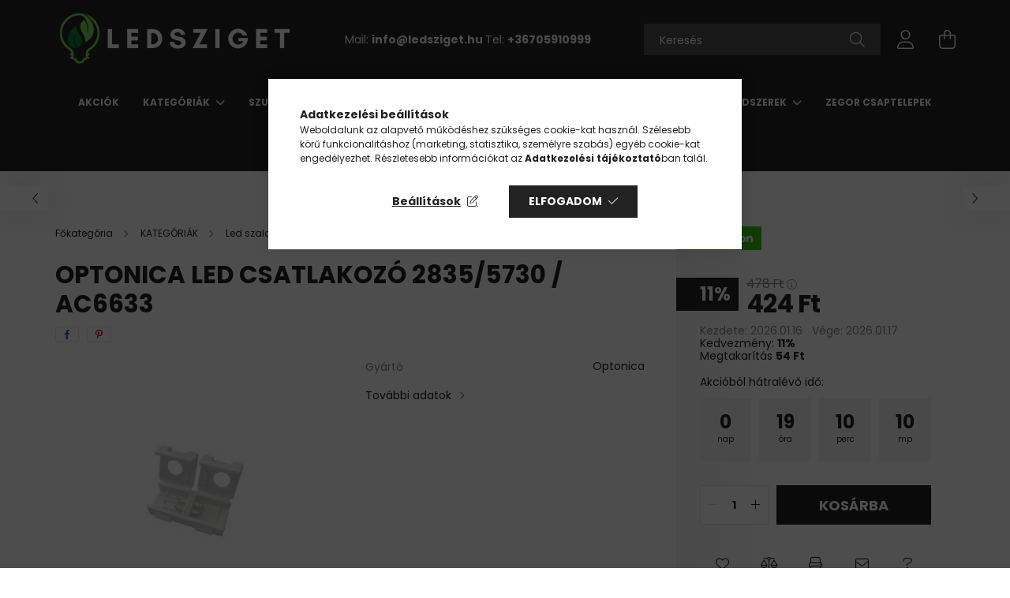

--- FILE ---
content_type: text/html; charset=UTF-8
request_url: https://ledsziget.hu/OPTONICA-LED-csatlakozo-2835/5730-/-AC6633
body_size: 27795
content:
<!DOCTYPE html>
<html lang="hu">
<head>
    <meta charset="utf-8">
<meta name="description" content="OPTONICA LED csatlakozó 2835/5730 / AC6633, ledsziget.hu">
<meta name="robots" content="index, follow">
<meta http-equiv="X-UA-Compatible" content="IE=Edge">
<meta property="og:site_name" content="ledsziget.hu" />
<meta property="og:title" content="OPTONICA LED csatlakozó 2835/5730 / AC6633 - ledsziget.hu">
<meta property="og:description" content="OPTONICA LED csatlakozó 2835/5730 / AC6633, ledsziget.hu">
<meta property="og:type" content="product">
<meta property="og:url" content="https://ledsziget.hu/OPTONICA-LED-csatlakozo-2835/5730-/-AC6633">
<meta property="og:image" content="https://ledsziget.hu/img/61391/AC6633/AC6633.jpg">
<meta name="google-site-verification" content="N3WklkSgGEMcepwkp2RjsW3QuxpSsLF_B-OYiKnO9lo">
<meta name="theme-color" content="#4daff0">
<meta name="msapplication-TileColor" content="#4daff0">
<meta name="mobile-web-app-capable" content="yes">
<meta name="apple-mobile-web-app-capable" content="yes">
<meta name="MobileOptimized" content="320">
<meta name="HandheldFriendly" content="true">

<title>OPTONICA LED csatlakozó 2835/5730 / AC6633 - ledsziget.hu</title>


<script>
var service_type="shop";
var shop_url_main="https://ledsziget.hu";
var actual_lang="hu";
var money_len="0";
var money_thousend=" ";
var money_dec=",";
var shop_id=61391;
var unas_design_url="https:"+"/"+"/"+"ledsziget.hu"+"/"+"!common_design"+"/"+"base"+"/"+"002101"+"/";
var unas_design_code='002101';
var unas_base_design_code='2100';
var unas_design_ver=4;
var unas_design_subver=4;
var unas_shop_url='https://ledsziget.hu';
var responsive="yes";
var price_nullcut_disable=1;
var config_plus=new Array();
config_plus['cart_redirect']=1;
config_plus['money_type']='Ft';
config_plus['money_type_display']='Ft';
var lang_text=new Array();

var UNAS = UNAS || {};
UNAS.shop={"base_url":'https://ledsziget.hu',"domain":'ledsziget.hu',"username":'ledsziget.unas.hu',"id":61391,"lang":'hu',"currency_type":'Ft',"currency_code":'HUF',"currency_rate":'1',"currency_length":0,"base_currency_length":0,"canonical_url":'https://ledsziget.hu/OPTONICA-LED-csatlakozo-2835/5730-/-AC6633'};
UNAS.design={"code":'002101',"page":'product_details'};
UNAS.api_auth="4b6ddbe5113d7f4f9a23d96374f41ddc";
UNAS.customer={"email":'',"id":0,"group_id":0,"without_registration":0};
UNAS.shop["category_id"]="679716";
UNAS.shop["sku"]="AC6633";
UNAS.shop["product_id"]="338685316";
UNAS.shop["only_private_customer_can_purchase"] = false;
 

UNAS.text = {
    "button_overlay_close": `Bezár`,
    "popup_window": `Felugró ablak`,
    "list": `lista`,
    "updating_in_progress": `frissítés folyamatban`,
    "updated": `frissítve`,
    "is_opened": `megnyitva`,
    "is_closed": `bezárva`,
    "deleted": `törölve`,
    "consent_granted": `hozzájárulás megadva`,
    "consent_rejected": `hozzájárulás elutasítva`,
    "field_is_incorrect": `mező hibás`,
    "error_title": `Hiba!`,
    "product_variants": `termék változatok`,
    "product_added_to_cart": `A termék a kosárba került`,
    "product_added_to_cart_with_qty_problem": `A termékből csak [qty_added_to_cart] [qty_unit] került kosárba`,
    "product_removed_from_cart": `A termék törölve a kosárból`,
    "reg_title_name": `Név`,
    "reg_title_company_name": `Cégnév`,
    "number_of_items_in_cart": `Kosárban lévő tételek száma`,
    "cart_is_empty": `A kosár üres`,
    "cart_updated": `A kosár frissült`
};


UNAS.text["delete_from_compare"]= `Törlés összehasonlításból`;
UNAS.text["comparison"]= `Összehasonlítás`;

UNAS.text["delete_from_favourites"]= `Törlés a kedvencek közül`;
UNAS.text["add_to_favourites"]= `Kedvencekhez`;






window.lazySizesConfig=window.lazySizesConfig || {};
window.lazySizesConfig.loadMode=1;
window.lazySizesConfig.loadHidden=false;

window.dataLayer = window.dataLayer || [];
function gtag(){dataLayer.push(arguments)};
gtag('js', new Date());
</script>

<script src="https://ledsziget.hu/!common_packages/jquery/jquery-3.2.1.js?mod_time=1759314984"></script>
<script src="https://ledsziget.hu/!common_packages/jquery/plugins/migrate/migrate.js?mod_time=1759314984"></script>
<script src="https://ledsziget.hu/!common_packages/jquery/plugins/autocomplete/autocomplete.js?mod_time=1759314984"></script>
<script src="https://ledsziget.hu/!common_packages/jquery/plugins/tools/overlay/overlay.js?mod_time=1759314984"></script>
<script src="https://ledsziget.hu/!common_packages/jquery/plugins/tools/toolbox/toolbox.expose.js?mod_time=1759314984"></script>
<script src="https://ledsziget.hu/!common_packages/jquery/plugins/lazysizes/lazysizes.min.js?mod_time=1759314984"></script>
<script src="https://ledsziget.hu/!common_packages/jquery/plugins/lazysizes/plugins/bgset/ls.bgset.min.js?mod_time=1759314984"></script>
<script src="https://ledsziget.hu/!common_packages/jquery/own/shop_common/exploded/common.js?mod_time=1764831093"></script>
<script src="https://ledsziget.hu/!common_packages/jquery/own/shop_common/exploded/common_overlay.js?mod_time=1759314984"></script>
<script src="https://ledsziget.hu/!common_packages/jquery/own/shop_common/exploded/common_shop_popup.js?mod_time=1759314984"></script>
<script src="https://ledsziget.hu/!common_packages/jquery/own/shop_common/exploded/page_product_details.js?mod_time=1759314984"></script>
<script src="https://ledsziget.hu/!common_packages/jquery/own/shop_common/exploded/function_favourites.js?mod_time=1759314984"></script>
<script src="https://ledsziget.hu/!common_packages/jquery/own/shop_common/exploded/function_compare.js?mod_time=1759314984"></script>
<script src="https://ledsziget.hu/!common_packages/jquery/own/shop_common/exploded/function_recommend.js?mod_time=1759314984"></script>
<script src="https://ledsziget.hu/!common_packages/jquery/own/shop_common/exploded/function_product_print.js?mod_time=1759314984"></script>
<script src="https://ledsziget.hu/!common_packages/jquery/plugins/hoverintent/hoverintent.js?mod_time=1759314984"></script>
<script src="https://ledsziget.hu/!common_packages/jquery/own/shop_tooltip/shop_tooltip.js?mod_time=1759314984"></script>
<script src="https://ledsziget.hu/!common_packages/jquery/plugins/responsive_menu/responsive_menu-unas.js?mod_time=1759314984"></script>
<script src="https://ledsziget.hu/!common_design/base/002100/main.js?mod_time=1759314986"></script>
<script src="https://ledsziget.hu/!common_packages/jquery/plugins/flickity/v3/flickity.pkgd.min.js?mod_time=1759314984"></script>
<script src="https://ledsziget.hu/!common_packages/jquery/plugins/toastr/toastr.min.js?mod_time=1759314984"></script>
<script src="https://ledsziget.hu/!common_packages/jquery/plugins/tippy/popper-2.4.4.min.js?mod_time=1759314984"></script>
<script src="https://ledsziget.hu/!common_packages/jquery/plugins/tippy/tippy-bundle.umd.min.js?mod_time=1759314984"></script>
<script src="https://ledsziget.hu/!common_packages/jquery/plugins/photoswipe/photoswipe.min.js?mod_time=1759314984"></script>
<script src="https://ledsziget.hu/!common_packages/jquery/plugins/photoswipe/photoswipe-ui-default.min.js?mod_time=1759314984"></script>

<link href="https://ledsziget.hu/temp/shop_61391_088469932afa4f633c86a2a695b7bb76.css?mod_time=1768561524" rel="stylesheet" type="text/css">

<link href="https://ledsziget.hu/OPTONICA-LED-csatlakozo-2835/5730-/-AC6633" rel="canonical">
<link href="https://ledsziget.hu/shop_ordered/61391/design_pic/favicon.ico" rel="shortcut icon">
<script>
        var google_consent=1;
    
        gtag('consent', 'default', {
           'ad_storage': 'denied',
           'ad_user_data': 'denied',
           'ad_personalization': 'denied',
           'analytics_storage': 'denied',
           'functionality_storage': 'denied',
           'personalization_storage': 'denied',
           'security_storage': 'granted'
        });

    
        gtag('consent', 'update', {
           'ad_storage': 'denied',
           'ad_user_data': 'denied',
           'ad_personalization': 'denied',
           'analytics_storage': 'denied',
           'functionality_storage': 'denied',
           'personalization_storage': 'denied',
           'security_storage': 'granted'
        });

        </script>
    <script async src="https://www.googletagmanager.com/gtag/js?id=UA-213620233-1"></script>    <script>
    gtag('config', 'UA-213620233-1');

        </script>
        <script>
    var google_analytics=1;

                gtag('event', 'view_item', {
              "currency": "HUF",
              "value": '424',
              "items": [
                  {
                      "item_id": "AC6633",
                      "item_name": "OPTONICA  LED csatlakozó 2835/5730 / AC6633",
                      "item_category": "KATEGÓRIÁK/Led szalagok/230voltos led szalag",
                      "price": '424'
                  }
              ],
              'non_interaction': true
            });
               </script>
           <script>
        gtag('config', 'AW-10814116438');
                </script>
                <script>
                       gtag('config', 'AW-10804794295');
                </script>
            <script>
        var google_ads=1;

                gtag('event','remarketing', {
            'ecomm_pagetype': 'product',
            'ecomm_prodid': ["AC6633"],
            'ecomm_totalvalue': 424        });
            </script>
        <!-- Google Tag Manager -->
    <script>(function(w,d,s,l,i){w[l]=w[l]||[];w[l].push({'gtm.start':
            new Date().getTime(),event:'gtm.js'});var f=d.getElementsByTagName(s)[0],
            j=d.createElement(s),dl=l!='dataLayer'?'&l='+l:'';j.async=true;j.src=
            'https://www.googletagmanager.com/gtm.js?id='+i+dl;f.parentNode.insertBefore(j,f);
        })(window,document,'script','dataLayer','GTM-TML3D8J');</script>
    <!-- End Google Tag Manager -->

    	<script>
	/* <![CDATA[ */
	var omitformtags=["input", "textarea", "select"];
	omitformtags=omitformtags.join("|");
		
	function disableselect(e) {
		if (omitformtags.indexOf(e.target.tagName.toLowerCase())==-1) return false;
		if (omitformtags.indexOf(e.target.tagName.toLowerCase())==2) return false;
	}
		
	function reEnable() {
		return true;
	}
		
	if (typeof document.onselectstart!="undefined") {
		document.onselectstart=new Function ("return false");
	} else {
		document.onmousedown=disableselect;
		document.onmouseup=reEnable;
	}
	/* ]]> */
	</script>
	

	<script>
		(function(c,l,a,r,i,t,y){
			c[a]=c[a]||function(){(c[a].q=c[a].q||[]).push(arguments)};
			t=l.createElement(r);t.async=1;t.src="https://www.clarity.ms/tag/"+i;
			y=l.getElementsByTagName(r)[0];y.parentNode.insertBefore(t,y);
		})(window, document, "clarity", "script", "m5n2x17kbg");
		UNAS.onGrantConsent(function(){
		    window.clarity("consent")
		});
	</script>


    <meta content="width=device-width, initial-scale=1.0" name="viewport" />
    <link rel="preconnect" href="https://fonts.gstatic.com">
    <link rel="preload" href="https://fonts.googleapis.com/css2?family=Poppins:wght@400;700&display=swap" as="style" />
    <link rel="stylesheet" href="https://fonts.googleapis.com/css2?family=Poppins:wght@400;700&display=swap" media="print" onload="this.media='all'">
    <noscript>
        <link rel="stylesheet" href="https://fonts.googleapis.com/css2?family=Poppins:wght@400;700&display=swap" />
    </noscript>
    
    
    
    
    

    
    
    
            
        
        
        
        
        
    
    
</head>




<body class='design_ver4 design_subver1 design_subver2 design_subver3 design_subver4' id="ud_shop_artdet">
    <!-- Google Tag Manager (noscript) -->
    <noscript><iframe src="https://www.googletagmanager.com/ns.html?id=GTM-TML3D8J"
                      height="0" width="0" style="display:none;visibility:hidden"></iframe></noscript>
    <!-- End Google Tag Manager (noscript) -->
        <div id="fb-root"></div>
    <script>
        window.fbAsyncInit = function() {
            FB.init({
                xfbml            : true,
                version          : 'v22.0'
            });
        };
    </script>
    <script async defer crossorigin="anonymous" src="https://connect.facebook.net/hu_HU/sdk.js"></script>
    <div id="image_to_cart" style="display:none; position:absolute; z-index:100000;"></div>
<div class="overlay_common overlay_warning" id="overlay_cart_add"></div>
<script>$(document).ready(function(){ overlay_init("cart_add",{"onBeforeLoad":false}); });</script>
<div id="overlay_login_outer"></div>	
	<script>
	$(document).ready(function(){
	    var login_redir_init="";

		$("#overlay_login_outer").overlay({
			onBeforeLoad: function() {
                var login_redir_temp=login_redir_init;
                if (login_redir_act!="") {
                    login_redir_temp=login_redir_act;
                    login_redir_act="";
                }

									$.ajax({
						type: "GET",
						async: true,
						url: "https://ledsziget.hu/shop_ajax/ajax_popup_login.php",
						data: {
							shop_id:"61391",
							lang_master:"hu",
                            login_redir:login_redir_temp,
							explicit:"ok",
							get_ajax:"1"
						},
						success: function(data){
							$("#overlay_login_outer").html(data);
							if (unas_design_ver >= 5) $("#overlay_login_outer").modal('show');
							$('#overlay_login1 input[name=shop_pass_login]').keypress(function(e) {
								var code = e.keyCode ? e.keyCode : e.which;
								if(code.toString() == 13) {		
									document.form_login_overlay.submit();		
								}	
							});	
						}
					});
								},
			top: 50,
			mask: {
	color: "#000000",
	loadSpeed: 200,
	maskId: "exposeMaskOverlay",
	opacity: 0.7
},
			closeOnClick: (config_plus['overlay_close_on_click_forced'] === 1),
			onClose: function(event, overlayIndex) {
				$("#login_redir").val("");
			},
			load: false
		});
		
			});
	function overlay_login() {
		$(document).ready(function(){
			$("#overlay_login_outer").overlay().load();
		});
	}
	function overlay_login_remind() {
        if (unas_design_ver >= 5) {
            $("#overlay_remind").overlay().load();
        } else {
            $(document).ready(function () {
                $("#overlay_login_outer").overlay().close();
                setTimeout('$("#overlay_remind").overlay().load();', 250);
            });
        }
	}

    var login_redir_act="";
    function overlay_login_redir(redir) {
        login_redir_act=redir;
        $("#overlay_login_outer").overlay().load();
    }
	</script>  
	<div class="overlay_common overlay_info" id="overlay_remind"></div>
<script>$(document).ready(function(){ overlay_init("remind",[]); });</script>

	<script>
    	function overlay_login_error_remind() {
		$(document).ready(function(){
			load_login=0;
			$("#overlay_error").overlay().close();
			setTimeout('$("#overlay_remind").overlay().load();', 250);	
		});
	}
	</script>  
	<div class="overlay_common overlay_info" id="overlay_newsletter"></div>
<script>$(document).ready(function(){ overlay_init("newsletter",[]); });</script>

<script>
function overlay_newsletter() {
    $(document).ready(function(){
        $("#overlay_newsletter").overlay().load();
    });
}
</script>
<div class="overlay_common overlay_error" id="overlay_script"></div>
<script>$(document).ready(function(){ overlay_init("script",[]); });</script>
    <script>
    $(document).ready(function() {
        $.ajax({
            type: "GET",
            url: "https://ledsziget.hu/shop_ajax/ajax_stat.php",
            data: {master_shop_id:"61391",get_ajax:"1"}
        });
    });
    </script>
    

<div id="container" class="no-slideshow  page_shop_artdet_AC6633 filter-not-exists">
            <header class="header position-relative">
            
            <div class="header-inner">
                <div class="header-container container">
                    <div class="row gutters-5 flex-nowrap justify-content-center align-items-center">
                            <div id="header_logo_img" class="js-element logo col-auto flex-shrink-1 order-2 order-xl-1" data-element-name="header_logo">
        <div class="header_logo-img-container">
            <div class="header_logo-img-wrapper">
                                                            <a href="https://ledsziget.hu/">                        <picture>
                                                                                    <img                                  width="300" height="80"
                                                                  src="https://ledsziget.hu/!common_design/custom/ledsziget.unas.hu/element/layout_hu_header_logo-300x80_1_default.png?time=1655977261"
                                 srcset="https://ledsziget.hu/!common_design/custom/ledsziget.unas.hu/element/layout_hu_header_logo-300x80_1_default.png?time=1655977261 1x"
                                 alt=" "/>
                        </picture>
                        </a>                                                </div>
        </div>
    </div>


                        <div class="header__left col-auto col-xl order-1 order-xl-2">
                            <div class="d-flex align-items-center justify-content-center">
                                <button type="button" class="hamburger__btn js-hamburger-btn dropdown--btn d-xl-none" id="hamburger__btn" aria-label="hamburger button" data-btn-for=".hamburger__dropdown">
                                    <span class="hamburger__btn-icon icon--hamburger"></span>
                                </button>
                                    <div class="js-element header_text_section_2 d-none d-xl-block" data-element-name="header_text_section_2">
        <div class="element__content ">
                            <div class="element__html slide-1"><p>Mail: <strong><a href="mailto:info@ledsziget.hu">info@ledsziget.hu </a></strong>Tel: <strong><a href="tel:+36705910999">+36705910999</a></strong></p></div>
                    </div>
    </div>

                            </div>
                        </div>

                        <div class="header__right col col-xl-auto order-3 py-3 py-lg-5">
                            <div class="d-flex align-items-center justify-content-end">
                                
                                
                                <div class="search-open-btn d-block d-lg-none icon--search text-center" onclick="toggleSearch();"></div>
                                <div class="search__container">
                                    <div class="search-box position-relative ml-auto container px-0 browser-is-chrome" id="box_search_content">
    <form name="form_include_search" id="form_include_search" action="https://ledsziget.hu/shop_search.php" method="get">
        <div class="box-search-group mb-0">
            <input data-stay-visible-breakpoint="992" name="search" id="box_search_input" value=""
                   aria-label="Keresés" pattern=".{3,100}" title="Hosszabb kereső kifejezést írjon be!" placeholder="Keresés"
                   type="text" maxlength="100" class="ac_input form-control js-search-input" autocomplete="off" required            >
            <div class="search-box__search-btn-outer input-group-append" title="Keresés">
                <button class="search-btn" aria-label="Keresés">
                    <span class="search-btn-icon icon--search"></span>
                </button>
            </div>
            <div class="search__loading">
                <div class="loading-spinner--small"></div>
            </div>
        </div>
        <div class="search-box__mask"></div>
    </form>
    <div class="ac_results"></div>
</div>
<script>
    $(document).ready(function(){
        $(document).on('smartSearchInputLoseFocus', function(){
            if ($('.js-search-smart-autocomplete').length>0) {
                setTimeout(function(){
                    let height = $(window).height() - ($('.js-search-smart-autocomplete').offset().top - $(window).scrollTop()) - 20;
                    $('.search-smart-autocomplete').css('max-height', height + 'px');
                }, 300);
            }
        });
    });
</script>



                                </div>
                                <div class="profil__container">
                                                <div class="profile">
            <button type="button" class="profile__btn js-profile-btn dropdown--btn" id="profile__btn" data-orders="https://ledsziget.hu/shop_order_track.php" aria-label="profile button" data-btn-for=".profile__dropdown">
                <span class="profile__btn-icon icon--head"></span>
            </button>
        </div>
    
                                </div>
                                <div class="cart-box__container pr-3 pr-xl-0">
                                    <button class="cart-box__btn dropdown--btn" aria-label="cart button" type="button" data-btn-for=".cart-box__dropdown">
                                        <span class="cart-box__btn-icon icon--cart">
                                                <span id='box_cart_content' class='cart-box'>            </span>
                                        </span>
                                    </button>
                                </div>
                            </div>
                        </div>
                    </div>
                </div>
            </div>
                            <div class="header-menus d-none d-xl-block">
                    <div class="container text-center position-relative">
                        <ul class="main-menus d-none d-lg-flex justify-content-center text-left js-main-menus-content cat-menus level-0 plus-menus level-0" data-level="0">
                                <li class='cat-menu  is-spec-item js-cat-menu-akcio' data-id="akcio">

        <span class="cat-menu__name font-weight-bold">
                            <a class='cat-menu__link font-weight-bold' href='https://ledsziget.hu/shop_artspec.php?artspec=1' >
                            Akciók            </a>
        </span>

            </li>
    <li class='cat-menu  has-child js-cat-menu-867440' data-id="867440">

        <span class="cat-menu__name font-weight-bold">
                            <a class='cat-menu__link font-weight-bold' href='https://ledsziget.hu/sct/867440/KATEGORIAK' >
                            KATEGÓRIÁK            </a>
        </span>

        			    <div class="cat-menu__sublist js-sublist level-1 ">
        <div class="sublist-inner js-sublist-inner ps__child--consume">
            <div class="cat-menu__sublist-inner d-flex">
                <div class="flex-grow-1">
                    <ul class="cat-menus level-1 row" data-level="cat-level-1">
                                                    <li class="col-2 mb-5 cat-menu has-child js-cat-menu-539900" data-id="539900">
                                <span class="cat-menu__name text-uppercase font-weight-bold" >
                                    <a class="cat-menu__link" href="https://ledsziget.hu/Linearis-magneses-lampak" >
                                    Lineáris mágneses lámpák
                                                                            </a>
                                </span>
                                                                        <div class="cat-menu__list level-2">
        <ul class="cat-menus level-2" data-level="cat-level-2">
                            <li class="cat-menu js-cat-menu-542722" data-id="542722">
                    <span class="cat-menu__name" >
                        <a class="cat-menu__link" href="https://ledsziget.hu/Magneses-lampak" >                        Mágneses lámpák
                                                    </a>                    </span>
                                    </li>
                            <li class="cat-menu js-cat-menu-448020" data-id="448020">
                    <span class="cat-menu__name" >
                        <a class="cat-menu__link" href="https://ledsziget.hu/Tapegysegek-48V" >                        Tápegységek 48V
                                                    </a>                    </span>
                                    </li>
                            <li class="cat-menu js-cat-menu-668935" data-id="668935">
                    <span class="cat-menu__name" >
                        <a class="cat-menu__link" href="https://ledsziget.hu/Magneses-sinrendszer" >                        Mágneses sínrendszer
                                                    </a>                    </span>
                                    </li>
                                </ul>
    </div>


                                                            </li>
                                                    <li class="col-2 mb-5 cat-menu js-cat-menu-488806" data-id="488806">
                                <span class="cat-menu__name text-uppercase font-weight-bold" >
                                    <a class="cat-menu__link" href="https://ledsziget.hu/Napelemes-Lampak" >
                                    Napelemes Lámpák
                                                                            </a>
                                </span>
                                                            </li>
                                                    <li class="col-2 mb-5 cat-menu has-child js-cat-menu-591247" data-id="591247">
                                <span class="cat-menu__name text-uppercase font-weight-bold" >
                                    <a class="cat-menu__link" href="https://ledsziget.hu/Horganyzott-acel-lampaoszlopok" >
                                     Horganyzott acél lámpaoszlopok
                                                                            </a>
                                </span>
                                                                        <div class="cat-menu__list level-2">
        <ul class="cat-menus level-2" data-level="cat-level-2">
                            <li class="cat-menu js-cat-menu-353284" data-id="353284">
                    <span class="cat-menu__name" >
                        <a class="cat-menu__link" href="https://ledsziget.hu/NYOLCSZOG-KERESZTMETSZETU-KUPOS-ACELOSZLOP" >                        NYOLCSZÖG KERESZTMETSZETU˝ KÚPOS ACÉLOSZLOP
                                                    </a>                    </span>
                                    </li>
                                </ul>
    </div>


                                                            </li>
                                                    <li class="col-2 mb-5 cat-menu js-cat-menu-521902" data-id="521902">
                                <span class="cat-menu__name text-uppercase font-weight-bold" >
                                    <a class="cat-menu__link" href="https://ledsziget.hu/KLIMA" >
                                    KLÍMA
                                                                            </a>
                                </span>
                                                            </li>
                                                    <li class="col-2 mb-5 cat-menu has-child js-cat-menu-339096" data-id="339096">
                                <span class="cat-menu__name text-uppercase font-weight-bold" >
                                    <a class="cat-menu__link" href="https://ledsziget.hu/utcai-vilagitas" >
                                    Utcai világítás
                                                                            </a>
                                </span>
                                                                        <div class="cat-menu__list level-2">
        <ul class="cat-menus level-2" data-level="cat-level-2">
                            <li class="cat-menu js-cat-menu-168959" data-id="168959">
                    <span class="cat-menu__name" >
                        <a class="cat-menu__link" href="https://ledsziget.hu/Napelemes-utcai-vilagitas" >                        Napelemes utcai világítás
                                                    </a>                    </span>
                                    </li>
                            <li class="cat-menu js-cat-menu-906207" data-id="906207">
                    <span class="cat-menu__name" >
                        <a class="cat-menu__link" href="https://ledsziget.hu/Utcai-lampak" >                         Utcai lámpák
                                                    </a>                    </span>
                                    </li>
                                </ul>
    </div>


                                                            </li>
                                                    <li class="col-2 mb-5 cat-menu has-child js-cat-menu-737643" data-id="737643">
                                <span class="cat-menu__name text-uppercase font-weight-bold" >
                                    <a class="cat-menu__link" href="https://ledsziget.hu/Mennyezeti-lampak" >
                                    Mennyezeti lámpák
                                                                            </a>
                                </span>
                                                                        <div class="cat-menu__list level-2">
        <ul class="cat-menus level-2" data-level="cat-level-2">
                            <li class="cat-menu js-cat-menu-366086" data-id="366086">
                    <span class="cat-menu__name" >
                        <a class="cat-menu__link" href="https://ledsziget.hu/Optonica-Hexagon-SET-lampak" >                        Optonica Hexagon SET lámpák
                                                    </a>                    </span>
                                    </li>
                            <li class="cat-menu js-cat-menu-291340" data-id="291340">
                    <span class="cat-menu__name" >
                        <a class="cat-menu__link" href="https://ledsziget.hu/Lucero-taviranyitos-lampacsalad" >                        Lucero távirányítós lámpacsalád
                                                    </a>                    </span>
                                    </li>
                            <li class="cat-menu js-cat-menu-989389" data-id="989389">
                    <span class="cat-menu__name" >
                        <a class="cat-menu__link" href="https://ledsziget.hu/Commel-mennyezeti-lampa" >                        Commel mennyezeti lámpa
                                                    </a>                    </span>
                                    </li>
                            <li class="cat-menu js-cat-menu-663198" data-id="663198">
                    <span class="cat-menu__name" >
                        <a class="cat-menu__link" href="https://ledsziget.hu/Ufo-lampak" >                        Ufó lámpák
                                                    </a>                    </span>
                                    </li>
                            <li class="cat-menu js-cat-menu-942629" data-id="942629">
                    <span class="cat-menu__name" >
                        <a class="cat-menu__link" href="https://ledsziget.hu/Taviranyithato-lampak" >                        Távirányítható lámpák
                                                    </a>                    </span>
                                    </li>
                            <li class="cat-menu js-cat-menu-222854" data-id="222854">
                    <span class="cat-menu__name" >
                        <a class="cat-menu__link" href="https://ledsziget.hu/Led-mennyezeti-lampak" >                        Led mennyezeti lámpák
                                                    </a>                    </span>
                                    </li>
                            <li class="cat-menu js-cat-menu-366211" data-id="366211">
                    <span class="cat-menu__name" >
                        <a class="cat-menu__link" href="https://ledsziget.hu/Fuggesztett-lampa" >                        Függesztett lámpa
                                                    </a>                    </span>
                                    </li>
                                        <li class="cat-menu">
                    <a class="cat-menu__link cat-menu__all-cat font-s icon--a-chevron-right" href="https://ledsziget.hu/Mennyezeti-lampak">További kategóriák</a>
                </li>
                    </ul>
    </div>


                                                            </li>
                                                    <li class="col-2 mb-5 cat-menu has-child js-cat-menu-212854" data-id="212854">
                                <span class="cat-menu__name text-uppercase font-weight-bold" >
                                    <a class="cat-menu__link" href="https://ledsziget.hu/led-spot" >
                                    LED Spot
                                                                            </a>
                                </span>
                                                                        <div class="cat-menu__list level-2">
        <ul class="cat-menus level-2" data-level="cat-level-2">
                            <li class="cat-menu js-cat-menu-920036" data-id="920036">
                    <span class="cat-menu__name" >
                        <a class="cat-menu__link" href="https://ledsziget.hu/LED-szpot-GU10" >                        LED szpot - GU10 foglalat
                                                    </a>                    </span>
                                    </li>
                            <li class="cat-menu js-cat-menu-718680" data-id="718680">
                    <span class="cat-menu__name" >
                        <a class="cat-menu__link" href="https://ledsziget.hu/LED-szpot-G4" >                        LED szpot - G4 foglalat
                                                    </a>                    </span>
                                    </li>
                            <li class="cat-menu js-cat-menu-267560" data-id="267560">
                    <span class="cat-menu__name" >
                        <a class="cat-menu__link" href="https://ledsziget.hu/LED-szpot-G9" >                        LED szpot - G9 foglalat
                                                    </a>                    </span>
                                    </li>
                            <li class="cat-menu js-cat-menu-815418" data-id="815418">
                    <span class="cat-menu__name" >
                        <a class="cat-menu__link" href="https://ledsziget.hu/LED-szpot-MR16" >                        LED szpot - MR16 foglalat
                                                    </a>                    </span>
                                    </li>
                            <li class="cat-menu js-cat-menu-982957" data-id="982957">
                    <span class="cat-menu__name" >
                        <a class="cat-menu__link" href="https://ledsziget.hu/falon-kivuli-spot-lampatest" >                        Spot lámpatest - falon kívüli
                                                    </a>                    </span>
                                    </li>
                            <li class="cat-menu js-cat-menu-967002" data-id="967002">
                    <span class="cat-menu__name" >
                        <a class="cat-menu__link" href="https://ledsziget.hu/spl/967002/G53" >                        G53
                                                    </a>                    </span>
                                    </li>
                            <li class="cat-menu js-cat-menu-407119" data-id="407119">
                    <span class="cat-menu__name" >
                        <a class="cat-menu__link" href="https://ledsziget.hu/spl/407119/Spot-beepito-keret-gu10-mr16" >                        Spot beépítő keret gu10/mr16
                                                    </a>                    </span>
                                    </li>
                                        <li class="cat-menu">
                    <a class="cat-menu__link cat-menu__all-cat font-s icon--a-chevron-right" href="https://ledsziget.hu/led-spot">További kategóriák</a>
                </li>
                    </ul>
    </div>


                                                            </li>
                                                    <li class="col-2 mb-5 cat-menu has-child js-cat-menu-561100" data-id="561100">
                                <span class="cat-menu__name text-uppercase font-weight-bold" >
                                    <a class="cat-menu__link" href="https://ledsziget.hu/led-izzo" >
                                    LED Izzó
                                                                            </a>
                                </span>
                                                                        <div class="cat-menu__list level-2">
        <ul class="cat-menus level-2" data-level="cat-level-2">
                            <li class="cat-menu js-cat-menu-979959" data-id="979959">
                    <span class="cat-menu__name" >
                        <a class="cat-menu__link" href="https://ledsziget.hu/led-izzo-e27-foglalat" >                        LED izzó - E27 foglalat
                                                    </a>                    </span>
                                    </li>
                            <li class="cat-menu js-cat-menu-529184" data-id="529184">
                    <span class="cat-menu__name" >
                        <a class="cat-menu__link" href="https://ledsziget.hu/led-izzo-e14-foglalat" >                        LED izzó - E14 foglalat
                                                    </a>                    </span>
                                    </li>
                            <li class="cat-menu js-cat-menu-963853" data-id="963853">
                    <span class="cat-menu__name" >
                        <a class="cat-menu__link" href="https://ledsziget.hu/e27-filament" >                        E27 Filament (normál foglalat)
                                                    </a>                    </span>
                                    </li>
                            <li class="cat-menu js-cat-menu-200997" data-id="200997">
                    <span class="cat-menu__name" >
                        <a class="cat-menu__link" href="https://ledsziget.hu/e14-filament" >                        E14 Filament (vékony foglalat)
                                                    </a>                    </span>
                                    </li>
                            <li class="cat-menu js-cat-menu-780681" data-id="780681">
                    <span class="cat-menu__name" >
                        <a class="cat-menu__link" href="https://ledsziget.hu/b22" >                        B22 (bajonett záras)
                                                    </a>                    </span>
                                    </li>
                                </ul>
    </div>


                                                            </li>
                                                    <li class="col-2 mb-5 cat-menu has-child js-cat-menu-815404" data-id="815404">
                                <span class="cat-menu__name text-uppercase font-weight-bold" >
                                    <a class="cat-menu__link" href="https://ledsziget.hu/led-szalagok" >
                                    Led szalagok
                                                                            </a>
                                </span>
                                                                        <div class="cat-menu__list level-2">
        <ul class="cat-menus level-2" data-level="cat-level-2">
                            <li class="cat-menu js-cat-menu-679716" data-id="679716">
                    <span class="cat-menu__name" >
                        <a class="cat-menu__link" href="https://ledsziget.hu/230voltos-led-szalag" >                        230voltos led szalag
                                                    </a>                    </span>
                                    </li>
                            <li class="cat-menu js-cat-menu-423334" data-id="423334">
                    <span class="cat-menu__name" >
                        <a class="cat-menu__link" href="https://ledsziget.hu/led-szalag-24v" >                        LED SZALAG 24V
                                                    </a>                    </span>
                                    </li>
                            <li class="cat-menu js-cat-menu-990002" data-id="990002">
                    <span class="cat-menu__name" >
                        <a class="cat-menu__link" href="https://ledsziget.hu/spl/990002/COB-24V-LED-SZALAG" >                        COB 24V LED SZALAG 
                                                    </a>                    </span>
                                    </li>
                            <li class="cat-menu js-cat-menu-309074" data-id="309074">
                    <span class="cat-menu__name" >
                        <a class="cat-menu__link" href="https://ledsziget.hu/premium-led-szalag-24v" >                        PRÉMIUM LED SZALAG 24V
                                                    </a>                    </span>
                                    </li>
                            <li class="cat-menu js-cat-menu-189190" data-id="189190">
                    <span class="cat-menu__name" >
                        <a class="cat-menu__link" href="https://ledsziget.hu/led-stalag-12v" >                        LED SZALAG 12V
                                                    </a>                    </span>
                                    </li>
                            <li class="cat-menu js-cat-menu-760170" data-id="760170">
                    <span class="cat-menu__name" >
                        <a class="cat-menu__link" href="https://ledsziget.hu/RGB-LED-SZALAG-12V" >                        RGB LED SZALAG 12V
                                                    </a>                    </span>
                                    </li>
                            <li class="cat-menu js-cat-menu-521389" data-id="521389">
                    <span class="cat-menu__name" >
                        <a class="cat-menu__link" href="https://ledsziget.hu/RGB-LED-SZALAG-24V" >                        RGB LED SZALAG 24V
                                                    </a>                    </span>
                                    </li>
                                        <li class="cat-menu">
                    <a class="cat-menu__link cat-menu__all-cat font-s icon--a-chevron-right" href="https://ledsziget.hu/led-szalagok">További kategóriák</a>
                </li>
                    </ul>
    </div>


                                                            </li>
                                                    <li class="col-2 mb-5 cat-menu has-child js-cat-menu-329511" data-id="329511">
                                <span class="cat-menu__name text-uppercase font-weight-bold" >
                                    <a class="cat-menu__link" href="https://ledsziget.hu/sct/329511/Led-panel-lampa" >
                                    Led panel lámpa
                                                                            </a>
                                </span>
                                                                        <div class="cat-menu__list level-2">
        <ul class="cat-menus level-2" data-level="cat-level-2">
                            <li class="cat-menu js-cat-menu-950775" data-id="950775">
                    <span class="cat-menu__name" >
                        <a class="cat-menu__link" href="https://ledsziget.hu/spl/950775/Feluletre-szerelheto-panel" >                        Felületre szerelhető panel 
                                                    </a>                    </span>
                                    </li>
                            <li class="cat-menu js-cat-menu-125832" data-id="125832">
                    <span class="cat-menu__name" >
                        <a class="cat-menu__link" href="https://ledsziget.hu/spl/125832/Beepitheto-panel" >                        Beépíthető panel
                                                    </a>                    </span>
                                    </li>
                            <li class="cat-menu js-cat-menu-263944" data-id="263944">
                    <span class="cat-menu__name" >
                        <a class="cat-menu__link" href="https://ledsziget.hu/spl/263944/LED-panel-60x60cm-120x30cm" >                        LED panel 60x60cm, 120x30cm
                                                    </a>                    </span>
                                    </li>
                            <li class="cat-menu js-cat-menu-635185" data-id="635185">
                    <span class="cat-menu__name" >
                        <a class="cat-menu__link" href="https://ledsziget.hu/spl/635185/Kiegeszitokkeretek" >                        Kiegészítők,keretek
                                                    </a>                    </span>
                                    </li>
                            <li class="cat-menu js-cat-menu-959203" data-id="959203">
                    <span class="cat-menu__name" >
                        <a class="cat-menu__link" href="https://ledsziget.hu/Panel-tapegysegek" >                        Panel tápegységek
                                                    </a>                    </span>
                                    </li>
                                </ul>
    </div>


                                                            </li>
                                                    <li class="col-2 mb-5 cat-menu has-child js-cat-menu-752349" data-id="752349">
                                <span class="cat-menu__name text-uppercase font-weight-bold" >
                                    <a class="cat-menu__link" href="https://ledsziget.hu/sct/752349/Led-Reflektorok" >
                                    Led Reflektorok
                                                                            </a>
                                </span>
                                                                        <div class="cat-menu__list level-2">
        <ul class="cat-menus level-2" data-level="cat-level-2">
                            <li class="cat-menu js-cat-menu-952199" data-id="952199">
                    <span class="cat-menu__name" >
                        <a class="cat-menu__link" href="https://ledsziget.hu/Hagyomanyos-reflektorok" >                         Hagyományos reflektorok
                                                    </a>                    </span>
                                    </li>
                            <li class="cat-menu js-cat-menu-444598" data-id="444598">
                    <span class="cat-menu__name" >
                        <a class="cat-menu__link" href="https://ledsziget.hu/Mozgaserzekelos-reflektorok" >                        Mozgásérzékelős reflektorok
                                                    </a>                    </span>
                                    </li>
                            <li class="cat-menu js-cat-menu-934003" data-id="934003">
                    <span class="cat-menu__name" >
                        <a class="cat-menu__link" href="https://ledsziget.hu/spl/934003/napelemes-led-reflektor" >                        napelemes led reflektor
                                                    </a>                    </span>
                                    </li>
                            <li class="cat-menu js-cat-menu-250961" data-id="250961">
                    <span class="cat-menu__name" >
                        <a class="cat-menu__link" href="https://ledsziget.hu/spl/250961/Falmoso-LED-lampa" >                        Falmosó LED lámpa
                                                    </a>                    </span>
                                    </li>
                            <li class="cat-menu js-cat-menu-698833" data-id="698833">
                    <span class="cat-menu__name" >
                        <a class="cat-menu__link" href="https://ledsziget.hu/spl/698833/Hordoztato-LED-reflektorok" >                         Hordoztató LED reflektorok
                                                    </a>                    </span>
                                    </li>
                            <li class="cat-menu js-cat-menu-234611" data-id="234611">
                    <span class="cat-menu__name" >
                        <a class="cat-menu__link" href="https://ledsziget.hu/RGB-reflektorok" >                        RGB reflektorok
                                                    </a>                    </span>
                                    </li>
                            <li class="cat-menu js-cat-menu-208142" data-id="208142">
                    <span class="cat-menu__name" >
                        <a class="cat-menu__link" href="https://ledsziget.hu/Reflektor-kiegeszitok" >                        Reflektor kiegészítők
                                                    </a>                    </span>
                                    </li>
                                        <li class="cat-menu">
                    <a class="cat-menu__link cat-menu__all-cat font-s icon--a-chevron-right" href="https://ledsziget.hu/sct/752349/Led-Reflektorok">További kategóriák</a>
                </li>
                    </ul>
    </div>


                                                            </li>
                                                    <li class="col-2 mb-5 cat-menu js-cat-menu-654803" data-id="654803">
                                <span class="cat-menu__name text-uppercase font-weight-bold" >
                                    <a class="cat-menu__link" href="https://ledsziget.hu/spl/654803/Linearis-lampak" >
                                    Lineáris lámpák
                                                                            </a>
                                </span>
                                                            </li>
                                                    <li class="col-2 mb-5 cat-menu js-cat-menu-418786" data-id="418786">
                                <span class="cat-menu__name text-uppercase font-weight-bold" >
                                    <a class="cat-menu__link" href="https://ledsziget.hu/spl/418786/Furdoszobai-lampa" >
                                    Fürdőszobai lámpa
                                                                            </a>
                                </span>
                                                            </li>
                                                    <li class="col-2 mb-5 cat-menu has-child js-cat-menu-132078" data-id="132078">
                                <span class="cat-menu__name text-uppercase font-weight-bold" >
                                    <a class="cat-menu__link" href="https://ledsziget.hu/asztali-lampa" >
                                    Asztali lámpa
                                                                            </a>
                                </span>
                                                                        <div class="cat-menu__list level-2">
        <ul class="cat-menus level-2" data-level="cat-level-2">
                            <li class="cat-menu js-cat-menu-534957" data-id="534957">
                    <span class="cat-menu__name" >
                        <a class="cat-menu__link" href="https://ledsziget.hu/Csiptetos-asztali-lampa" >                        Csíptetős asztali lámpa
                                                    </a>                    </span>
                                    </li>
                            <li class="cat-menu js-cat-menu-293956" data-id="293956">
                    <span class="cat-menu__name" >
                        <a class="cat-menu__link" href="https://ledsziget.hu/Optonica-Napelemes-Asztali-lampa" >                        Optonica Akkumulátoros Asztali  lámpa
                                                    </a>                    </span>
                                    </li>
                                </ul>
    </div>


                                                            </li>
                                                    <li class="col-2 mb-5 cat-menu js-cat-menu-627934" data-id="627934">
                                <span class="cat-menu__name text-uppercase font-weight-bold" >
                                    <a class="cat-menu__link" href="https://ledsziget.hu/LED-allolampa" >
                                    LED állólámpa
                                                                            </a>
                                </span>
                                                            </li>
                                                    <li class="col-2 mb-5 cat-menu js-cat-menu-254556" data-id="254556">
                                <span class="cat-menu__name text-uppercase font-weight-bold" >
                                    <a class="cat-menu__link" href="https://ledsziget.hu/spl/254556/Melysugarzok" >
                                    Mélysugárzók
                                                                            </a>
                                </span>
                                                            </li>
                                                    <li class="col-2 mb-5 cat-menu has-child js-cat-menu-412246" data-id="412246">
                                <span class="cat-menu__name text-uppercase font-weight-bold" >
                                    <a class="cat-menu__link" href="https://ledsziget.hu/sct/412246/LED-fenycso" >
                                    LED fénycső
                                                                            </a>
                                </span>
                                                                        <div class="cat-menu__list level-2">
        <ul class="cat-menus level-2" data-level="cat-level-2">
                            <li class="cat-menu js-cat-menu-585204" data-id="585204">
                    <span class="cat-menu__name" >
                        <a class="cat-menu__link" href="https://ledsziget.hu/spl/585204/T8-vilagitotestek" >                        T8 világitótestek
                                                    </a>                    </span>
                                    </li>
                            <li class="cat-menu js-cat-menu-933036" data-id="933036">
                    <span class="cat-menu__name" >
                        <a class="cat-menu__link" href="https://ledsziget.hu/spl/933036/LED-Fenycso-T8" >                        LED Fénycső T8
                                                    </a>                    </span>
                                    </li>
                            <li class="cat-menu js-cat-menu-658689" data-id="658689">
                    <span class="cat-menu__name" >
                        <a class="cat-menu__link" href="https://ledsziget.hu/LED-Fenycso-T5" >                        LED Fénycső T5
                                                    </a>                    </span>
                                    </li>
                                </ul>
    </div>


                                                            </li>
                                                    <li class="col-2 mb-5 cat-menu has-child js-cat-menu-991898" data-id="991898">
                                <span class="cat-menu__name text-uppercase font-weight-bold" >
                                    <a class="cat-menu__link" href="https://ledsziget.hu/sct/991898/LED-butorvilagito" >
                                    LED bútorvilágító
                                                                            </a>
                                </span>
                                                                        <div class="cat-menu__list level-2">
        <ul class="cat-menus level-2" data-level="cat-level-2">
                            <li class="cat-menu js-cat-menu-249718" data-id="249718">
                    <span class="cat-menu__name" >
                        <a class="cat-menu__link" href="https://ledsziget.hu/spl/249718/150-cm" >                        150 cm
                                                    </a>                    </span>
                                    </li>
                            <li class="cat-menu js-cat-menu-989778" data-id="989778">
                    <span class="cat-menu__name" >
                        <a class="cat-menu__link" href="https://ledsziget.hu/spl/989778/120cm" >                        120cm
                                                    </a>                    </span>
                                    </li>
                            <li class="cat-menu js-cat-menu-304997" data-id="304997">
                    <span class="cat-menu__name" >
                        <a class="cat-menu__link" href="https://ledsziget.hu/spl/304997/60cm" >                        60cm
                                                    </a>                    </span>
                                    </li>
                            <li class="cat-menu js-cat-menu-168147" data-id="168147">
                    <span class="cat-menu__name" >
                        <a class="cat-menu__link" href="https://ledsziget.hu/spl/168147/30cm" >                        30cm
                                                    </a>                    </span>
                                    </li>
                            <li class="cat-menu js-cat-menu-442990" data-id="442990">
                    <span class="cat-menu__name" >
                        <a class="cat-menu__link" href="https://ledsziget.hu/spl/442990/LED-butorvilagitas-kanluxstruhm" >                        LED bútorvilágítás kanlux,strühm
                                                    </a>                    </span>
                                    </li>
                                </ul>
    </div>


                                                            </li>
                                                    <li class="col-2 mb-5 cat-menu has-child js-cat-menu-672419" data-id="672419">
                                <span class="cat-menu__name text-uppercase font-weight-bold" >
                                    <a class="cat-menu__link" href="https://ledsziget.hu/Fali-lampak" >
                                    Fali lámpák
                                                                            </a>
                                </span>
                                                                        <div class="cat-menu__list level-2">
        <ul class="cat-menus level-2" data-level="cat-level-2">
                            <li class="cat-menu js-cat-menu-301152" data-id="301152">
                    <span class="cat-menu__name" >
                        <a class="cat-menu__link" href="https://ledsziget.hu/Napelemes-fali-lampak" >                        Napelemes fali lámpák
                                                    </a>                    </span>
                                    </li>
                            <li class="cat-menu js-cat-menu-831960" data-id="831960">
                    <span class="cat-menu__name" >
                        <a class="cat-menu__link" href="https://ledsziget.hu/spl/831960/Kulteri-fali-lampak" >                        Kültéri fali lámpák
                                                    </a>                    </span>
                                    </li>
                            <li class="cat-menu js-cat-menu-898457" data-id="898457">
                    <span class="cat-menu__name" >
                        <a class="cat-menu__link" href="https://ledsziget.hu/Belteri-fali-lampak" >                        Beltéri fali lámpák
                                                    </a>                    </span>
                                    </li>
                                </ul>
    </div>


                                                            </li>
                                                    <li class="col-2 mb-5 cat-menu has-child js-cat-menu-405557" data-id="405557">
                                <span class="cat-menu__name text-uppercase font-weight-bold" >
                                    <a class="cat-menu__link" href="https://ledsziget.hu/sct/405557/Kulteri-lampa" >
                                    Kültéri lámpa
                                                                            </a>
                                </span>
                                                                        <div class="cat-menu__list level-2">
        <ul class="cat-menus level-2" data-level="cat-level-2">
                            <li class="cat-menu js-cat-menu-743253" data-id="743253">
                    <span class="cat-menu__name" >
                        <a class="cat-menu__link" href="https://ledsziget.hu/Falra-szerelheto-kulteri-lampa" >                        Falra szerelhető kültéri lámpa
                                                    </a>                    </span>
                                    </li>
                            <li class="cat-menu js-cat-menu-884817" data-id="884817">
                    <span class="cat-menu__name" >
                        <a class="cat-menu__link" href="https://ledsziget.hu/Hajolampak" >                        Hajólámpák
                                                    </a>                    </span>
                                    </li>
                            <li class="cat-menu js-cat-menu-185753" data-id="185753">
                    <span class="cat-menu__name" >
                        <a class="cat-menu__link" href="https://ledsziget.hu/Viharlampa" >                        Viharlámpa
                                                    </a>                    </span>
                                    </li>
                            <li class="cat-menu js-cat-menu-205710" data-id="205710">
                    <span class="cat-menu__name" >
                        <a class="cat-menu__link" href="https://ledsziget.hu/Mennyezetre-szerelheto-kulteri-lampa" >                        Mennyezetre szerelhető kültéri lámpa
                                                    </a>                    </span>
                                    </li>
                            <li class="cat-menu js-cat-menu-907818" data-id="907818">
                    <span class="cat-menu__name" >
                        <a class="cat-menu__link" href="https://ledsziget.hu/Feluletbe-sullyesztheto-lampa" >                        Felületbe süllyeszthető lámpa
                                                    </a>                    </span>
                                    </li>
                            <li class="cat-menu js-cat-menu-243284" data-id="243284">
                    <span class="cat-menu__name" >
                        <a class="cat-menu__link" href="https://ledsziget.hu/Kerti-led-lampak1" >                        Kerti led lámpák
                                                    </a>                    </span>
                                    </li>
                            <li class="cat-menu js-cat-menu-810160" data-id="810160">
                    <span class="cat-menu__name" >
                        <a class="cat-menu__link" href="https://ledsziget.hu/Medencevilagitas" >                        Medence világítás
                                                    </a>                    </span>
                                    </li>
                                </ul>
    </div>


                                                            </li>
                                                    <li class="col-2 mb-5 cat-menu js-cat-menu-142465" data-id="142465">
                                <span class="cat-menu__name text-uppercase font-weight-bold" >
                                    <a class="cat-menu__link" href="https://ledsziget.hu/Kulteri-izzosor-/-fenyfuzer" >
                                    Kültéri izzósor / fényfüzér
                                                                            </a>
                                </span>
                                                            </li>
                                                    <li class="col-2 mb-5 cat-menu has-child js-cat-menu-262818" data-id="262818">
                                <span class="cat-menu__name text-uppercase font-weight-bold" >
                                    <a class="cat-menu__link" href="https://ledsziget.hu/ipari-vilagitas" >
                                    Ipari világítás
                                                                            </a>
                                </span>
                                                                        <div class="cat-menu__list level-2">
        <ul class="cat-menus level-2" data-level="cat-level-2">
                            <li class="cat-menu js-cat-menu-113527" data-id="113527">
                    <span class="cat-menu__name" >
                        <a class="cat-menu__link" href="https://ledsziget.hu/csarnokvilagitas" >                        Csarnokvilágítók
                                                    </a>                    </span>
                                    </li>
                            <li class="cat-menu js-cat-menu-579731" data-id="579731">
                    <span class="cat-menu__name" >
                        <a class="cat-menu__link" href="https://ledsziget.hu/spl/579731/kabelsines-rendszerek" >                        kábelsínes rendszerek
                                                    </a>                    </span>
                                    </li>
                            <li class="cat-menu js-cat-menu-717009" data-id="717009">
                    <span class="cat-menu__name" >
                        <a class="cat-menu__link" href="https://ledsziget.hu/Melysugarzok" >                        Mélysugárzók
                                                    </a>                    </span>
                                    </li>
                                </ul>
    </div>


                                                            </li>
                                                    <li class="col-2 mb-5 cat-menu js-cat-menu-419875" data-id="419875">
                                <span class="cat-menu__name text-uppercase font-weight-bold" >
                                    <a class="cat-menu__link" href="https://ledsziget.hu/Led-munka-lampak" >
                                    Led munka lámpák
                                                                            </a>
                                </span>
                                                            </li>
                                                    <li class="col-2 mb-5 cat-menu js-cat-menu-891528" data-id="891528">
                                <span class="cat-menu__name text-uppercase font-weight-bold" >
                                    <a class="cat-menu__link" href="https://ledsziget.hu/Ejszakai-fenyek" >
                                    Éjszakai fények
                                                                            </a>
                                </span>
                                                            </li>
                                                    <li class="col-2 mb-5 cat-menu js-cat-menu-444266" data-id="444266">
                                <span class="cat-menu__name text-uppercase font-weight-bold" >
                                    <a class="cat-menu__link" href="https://ledsziget.hu/spl/444266/Feny-technika" >
                                    Fény technika
                                                                            </a>
                                </span>
                                                            </li>
                                                    <li class="col-2 mb-5 cat-menu js-cat-menu-113669" data-id="113669">
                                <span class="cat-menu__name text-uppercase font-weight-bold" >
                                    <a class="cat-menu__link" href="https://ledsziget.hu/Akkumulatoros-lampak" >
                                    Akkumulátoros zseblámpák lámpák,speciális izzók,
                                                                            </a>
                                </span>
                                                            </li>
                                                    <li class="col-2 mb-5 cat-menu js-cat-menu-638274" data-id="638274">
                                <span class="cat-menu__name text-uppercase font-weight-bold" >
                                    <a class="cat-menu__link" href="https://ledsziget.hu/spl/638274/Veszvilagitas" >
                                    Vészvilágítás
                                                                            </a>
                                </span>
                                                            </li>
                                                    <li class="col-2 mb-5 cat-menu js-cat-menu-656388" data-id="656388">
                                <span class="cat-menu__name text-uppercase font-weight-bold" >
                                    <a class="cat-menu__link" href="https://ledsziget.hu/spl/656388/Optonica-Elektronikai-kiegeszitok" >
                                    Optonica Elektronikai kiegészítők
                                                                            </a>
                                </span>
                                                            </li>
                                                    <li class="col-2 mb-5 cat-menu has-child js-cat-menu-672228" data-id="672228">
                                <span class="cat-menu__name text-uppercase font-weight-bold" >
                                    <a class="cat-menu__link" href="https://ledsziget.hu/Napelem-rendszer" >
                                    Napelem rendszer
                                                                            </a>
                                </span>
                                                                        <div class="cat-menu__list level-2">
        <ul class="cat-menus level-2" data-level="cat-level-2">
                            <li class="cat-menu js-cat-menu-482392" data-id="482392">
                    <span class="cat-menu__name" >
                        <a class="cat-menu__link" href="https://ledsziget.hu/Napelem-inverter" >                        Napelem inverter
                                                    </a>                    </span>
                                    </li>
                            <li class="cat-menu js-cat-menu-265636" data-id="265636">
                    <span class="cat-menu__name" >
                        <a class="cat-menu__link" href="https://ledsziget.hu/Napelem-kiegeszitok" >                        Napelem kiegészítők
                                                    </a>                    </span>
                                    </li>
                            <li class="cat-menu js-cat-menu-815254" data-id="815254">
                    <span class="cat-menu__name" >
                        <a class="cat-menu__link" href="https://ledsziget.hu/Napelem-panelek" >                        Napelem panelek
                                                    </a>                    </span>
                                    </li>
                                </ul>
    </div>


                                                            </li>
                                                    <li class="col-2 mb-5 cat-menu has-child js-cat-menu-158499" data-id="158499">
                                <span class="cat-menu__name text-uppercase font-weight-bold" >
                                    <a class="cat-menu__link" href="https://ledsziget.hu/Villanyszerelesi-anyagok1" >
                                    Villanyszerelési anyagok1
                                                                            </a>
                                </span>
                                                                        <div class="cat-menu__list level-2">
        <ul class="cat-menus level-2" data-level="cat-level-2">
                            <li class="cat-menu js-cat-menu-236562" data-id="236562">
                    <span class="cat-menu__name" >
                        <a class="cat-menu__link" href="https://ledsziget.hu/Szerelesi-tartozekok" >                        Szerelési tartozékok
                                                    </a>                    </span>
                                    </li>
                            <li class="cat-menu js-cat-menu-242874" data-id="242874">
                    <span class="cat-menu__name" >
                        <a class="cat-menu__link" href="https://ledsziget.hu/Kabeldobok-profi-kategoria" >                        Kábeldobok, profi kategória
                                                    </a>                    </span>
                                    </li>
                            <li class="cat-menu js-cat-menu-446142" data-id="446142">
                    <span class="cat-menu__name" >
                        <a class="cat-menu__link" href="https://ledsziget.hu/Kabeldobok-hobbi-kategoria" >                        Kábeldobok, hobbi kategória
                                                    </a>                    </span>
                                    </li>
                            <li class="cat-menu js-cat-menu-854910" data-id="854910">
                    <span class="cat-menu__name" >
                        <a class="cat-menu__link" href="https://ledsziget.hu/Dugok-csatlakozok-es-aljzatok" >                        Dugók, csatlakozók és aljzatok
                                                    </a>                    </span>
                                    </li>
                            <li class="cat-menu js-cat-menu-889420" data-id="889420">
                    <span class="cat-menu__name" >
                        <a class="cat-menu__link" href="https://ledsziget.hu/RCD-kapcsolo-es-mini-megszakito" >                        RCD kapcsoló és mini megszakító 
                                                    </a>                    </span>
                                    </li>
                            <li class="cat-menu js-cat-menu-274291" data-id="274291">
                    <span class="cat-menu__name" >
                        <a class="cat-menu__link" href="https://ledsziget.hu/spl/274291/Elszivo-ventilatorok" >                        Elszívó ventilátorok
                                                    </a>                    </span>
                                    </li>
                            <li class="cat-menu js-cat-menu-121629" data-id="121629">
                    <span class="cat-menu__name" >
                        <a class="cat-menu__link" href="https://ledsziget.hu/Csatlakozo-kabelek" >                        Csatlakozó kábelek
                                                    </a>                    </span>
                                    </li>
                                        <li class="cat-menu">
                    <a class="cat-menu__link cat-menu__all-cat font-s icon--a-chevron-right" href="https://ledsziget.hu/Villanyszerelesi-anyagok1">További kategóriák</a>
                </li>
                    </ul>
    </div>


                                                            </li>
                                                    <li class="col-2 mb-5 cat-menu has-child js-cat-menu-179145" data-id="179145">
                                <span class="cat-menu__name text-uppercase font-weight-bold" >
                                    <a class="cat-menu__link" href="https://ledsziget.hu/Haztartasi-kisgepek" >
                                    Háztartási kisgépek
                                                                            </a>
                                </span>
                                                                        <div class="cat-menu__list level-2">
        <ul class="cat-menus level-2" data-level="cat-level-2">
                            <li class="cat-menu js-cat-menu-580663" data-id="580663">
                    <span class="cat-menu__name" >
                        <a class="cat-menu__link" href="https://ledsziget.hu/spl/580663/Legtisztito-keszulekek" >                        Légtisztító készülékek
                                                    </a>                    </span>
                                    </li>
                            <li class="cat-menu js-cat-menu-733054" data-id="733054">
                    <span class="cat-menu__name" >
                        <a class="cat-menu__link" href="https://ledsziget.hu/Ablaktisztito-robotok" >                        Ablaktisztító robotok
                                                    </a>                    </span>
                                    </li>
                            <li class="cat-menu js-cat-menu-546873" data-id="546873">
                    <span class="cat-menu__name" >
                        <a class="cat-menu__link" href="https://ledsziget.hu/Robotporszivok" >                        Robotporszívók
                                                    </a>                    </span>
                                    </li>
                            <li class="cat-menu js-cat-menu-672971" data-id="672971">
                    <span class="cat-menu__name" >
                        <a class="cat-menu__link" href="https://ledsziget.hu/Hidrogenes-vizkeszito-keszulekek" >                        Hidrogénes vízkészítő készülékek
                                                    </a>                    </span>
                                    </li>
                                </ul>
    </div>


                                                            </li>
                                                    <li class="col-2 mb-5 cat-menu js-cat-menu-305496" data-id="305496">
                                <span class="cat-menu__name text-uppercase font-weight-bold" >
                                    <a class="cat-menu__link" href="https://ledsziget.hu/sines_rendszer" >
                                    Három fázisú sinrendszer
                                                                            </a>
                                </span>
                                                            </li>
                                                    <li class="col-2 mb-5 cat-menu js-cat-menu-701966" data-id="701966">
                                <span class="cat-menu__name text-uppercase font-weight-bold" >
                                    <a class="cat-menu__link" href="https://ledsziget.hu/Stadion-vilagitasok" >
                                    Stadion világítások
                                                                            </a>
                                </span>
                                                            </li>
                                            </ul>
                </div>
                            </div>
        </div>
    </div>


            </li>
    <li class='cat-menu  js-cat-menu-154692' data-id="154692">

        <span class="cat-menu__name font-weight-bold">
                            <a class='cat-menu__link font-weight-bold' href='https://ledsziget.hu/Szuper-ajanlat-csak-ebben-a-honapban' >
                            Szuper ajánlat csak ebben a hónapban.            </a>
        </span>

            </li>
    <li class='cat-menu  js-cat-menu-411195' data-id="411195">

        <span class="cat-menu__name font-weight-bold">
                            <a class='cat-menu__link font-weight-bold' href='https://ledsziget.hu/Akcios-termekek' >
                            Akciós termékek            </a>
        </span>

            </li>
    <li class='cat-menu  has-child js-cat-menu-205586' data-id="205586">

        <span class="cat-menu__name font-weight-bold">
                            <a class='cat-menu__link font-weight-bold' href='https://ledsziget.hu/Elektromos-Futesrendszerek' >
                            Elektromos Fűtésrendszerek            </a>
        </span>

        			    <div class="cat-menu__sublist js-sublist level-1 ">
        <div class="sublist-inner js-sublist-inner ps__child--consume">
            <div class="cat-menu__sublist-inner d-flex">
                <div class="flex-grow-1">
                    <ul class="cat-menus level-1 row" data-level="cat-level-1">
                                                    <li class="col-2 mb-5 cat-menu has-child js-cat-menu-566761" data-id="566761">
                                <span class="cat-menu__name text-uppercase font-weight-bold" >
                                    <a class="cat-menu__link" href="https://ledsziget.hu/Futoszonyeg-melegburkolathoz_" >
                                    Fűtőszőnyeg melegburkolathoz 
                                                                            </a>
                                </span>
                                                                        <div class="cat-menu__list level-2">
        <ul class="cat-menus level-2" data-level="cat-level-2">
                            <li class="cat-menu js-cat-menu-957465" data-id="957465">
                    <span class="cat-menu__name" >
                        <a class="cat-menu__link" href="https://ledsziget.hu/Futoszonyeg-melegburkolathoz-80-watt-m2" >                        Fűtőszőnyeg melegburkolathoz 80 watt/m2
                                                    </a>                    </span>
                                    </li>
                            <li class="cat-menu js-cat-menu-276152" data-id="276152">
                    <span class="cat-menu__name" >
                        <a class="cat-menu__link" href="https://ledsziget.hu/Futoszonyeg-melegburkolathoz-100-watt-m2" >                        Fűtőszőnyeg melegburkolathoz 100 watt/m2
                                                    </a>                    </span>
                                    </li>
                            <li class="cat-menu js-cat-menu-855814" data-id="855814">
                    <span class="cat-menu__name" >
                        <a class="cat-menu__link" href="https://ledsziget.hu/Futoszonyeg-melegburkolathoz-130-watt-m2" >                        Fűtőszőnyeg melegburkolathoz 130 watt/m2
                                                    </a>                    </span>
                                    </li>
                                </ul>
    </div>


                                                            </li>
                                                    <li class="col-2 mb-5 cat-menu js-cat-menu-550377" data-id="550377">
                                <span class="cat-menu__name text-uppercase font-weight-bold" >
                                    <a class="cat-menu__link" href="https://ledsziget.hu/spl/550377/Hoszigeteles" >
                                    Hőszigetelés
                                                                            </a>
                                </span>
                                                            </li>
                                                    <li class="col-2 mb-5 cat-menu js-cat-menu-607678" data-id="607678">
                                <span class="cat-menu__name text-uppercase font-weight-bold" >
                                    <a class="cat-menu__link" href="https://ledsziget.hu/Futofilmek" >
                                    Fűtőfilmek
                                                                            </a>
                                </span>
                                                            </li>
                                                    <li class="col-2 mb-5 cat-menu has-child js-cat-menu-271894" data-id="271894">
                                <span class="cat-menu__name text-uppercase font-weight-bold" >
                                    <a class="cat-menu__link" href="https://ledsziget.hu/Futopanel" >
                                    Fűtőpanel
                                                                            </a>
                                </span>
                                                                        <div class="cat-menu__list level-2">
        <ul class="cat-menus level-2" data-level="cat-level-2">
                            <li class="cat-menu js-cat-menu-418296" data-id="418296">
                    <span class="cat-menu__name" >
                        <a class="cat-menu__link" href="https://ledsziget.hu/Adax-18cm-magas" >                        Adax 18cm magas
                                                    </a>                    </span>
                                    </li>
                            <li class="cat-menu js-cat-menu-977688" data-id="977688">
                    <span class="cat-menu__name" >
                        <a class="cat-menu__link" href="https://ledsziget.hu/Adax-Clea-Wifi-uveg-futopanelek" >                        Adax Clea Wifi üveg fűtőpanelek
                                                    </a>                    </span>
                                    </li>
                            <li class="cat-menu js-cat-menu-307658" data-id="307658">
                    <span class="cat-menu__name" >
                        <a class="cat-menu__link" href="https://ledsziget.hu/Adax-ECO-manualis" >                        Adax ECO manuális
                                                    </a>                    </span>
                                    </li>
                            <li class="cat-menu js-cat-menu-333208" data-id="333208">
                    <span class="cat-menu__name" >
                        <a class="cat-menu__link" href="https://ledsziget.hu/Adax-Neo-digitalis-futopanel" >                        Adax Neo digitális fűtőpanel
                                                    </a>                    </span>
                                    </li>
                            <li class="cat-menu js-cat-menu-563967" data-id="563967">
                    <span class="cat-menu__name" >
                        <a class="cat-menu__link" href="https://ledsziget.hu/spl/563967/BEHA-futopanel" >                        BEHA fűtőpanel
                                                    </a>                    </span>
                                    </li>
                            <li class="cat-menu js-cat-menu-378212" data-id="378212">
                    <span class="cat-menu__name" >
                        <a class="cat-menu__link" href="https://ledsziget.hu/Glamox-digitalis-futopanel-35cm-magas" >                        Glamox  digitális fűtőpanel 35cm magas
                                                    </a>                    </span>
                                    </li>
                            <li class="cat-menu js-cat-menu-190145" data-id="190145">
                    <span class="cat-menu__name" >
                        <a class="cat-menu__link" href="https://ledsziget.hu/Glamox-digitalis-futopanel-18cm-magas" >                        Glamox digitális fűtőpanel  18cm magas
                                                    </a>                    </span>
                                    </li>
                                        <li class="cat-menu">
                    <a class="cat-menu__link cat-menu__all-cat font-s icon--a-chevron-right" href="https://ledsziget.hu/Futopanel">További kategóriák</a>
                </li>
                    </ul>
    </div>


                                                            </li>
                                                    <li class="col-2 mb-5 cat-menu js-cat-menu-639613" data-id="639613">
                                <span class="cat-menu__name text-uppercase font-weight-bold" >
                                    <a class="cat-menu__link" href="https://ledsziget.hu/spl/639613/Csatlakozo-rogzito-anyag" >
                                    Csatlakozó / rögzítő anyag
                                                                            </a>
                                </span>
                                                            </li>
                                                    <li class="col-2 mb-5 cat-menu js-cat-menu-817615" data-id="817615">
                                <span class="cat-menu__name text-uppercase font-weight-bold" >
                                    <a class="cat-menu__link" href="https://ledsziget.hu/spl/817615/Futohalo-100-watt-m2" >
                                    Fűtőháló 100 watt/m2
                                                                            </a>
                                </span>
                                                            </li>
                                                    <li class="col-2 mb-5 cat-menu js-cat-menu-580799" data-id="580799">
                                <span class="cat-menu__name text-uppercase font-weight-bold" >
                                    <a class="cat-menu__link" href="https://ledsziget.hu/spl/580799/Futohalo-150-watt-m2" >
                                    Fűtőháló  150 watt/m2
                                                                            </a>
                                </span>
                                                            </li>
                                                    <li class="col-2 mb-5 cat-menu js-cat-menu-199723" data-id="199723">
                                <span class="cat-menu__name text-uppercase font-weight-bold" >
                                    <a class="cat-menu__link" href="https://ledsziget.hu/spl/199723/Futohalo-200-watt-m2" >
                                    Fűtőháló 200 watt/m2
                                                                            </a>
                                </span>
                                                            </li>
                                                    <li class="col-2 mb-5 cat-menu js-cat-menu-500620" data-id="500620">
                                <span class="cat-menu__name text-uppercase font-weight-bold" >
                                    <a class="cat-menu__link" href="https://ledsziget.hu/Sotetsugarzok" >
                                    Sötétsugárzók
                                                                            </a>
                                </span>
                                                            </li>
                                                    <li class="col-2 mb-5 cat-menu js-cat-menu-188906" data-id="188906">
                                <span class="cat-menu__name text-uppercase font-weight-bold" >
                                    <a class="cat-menu__link" href="https://ledsziget.hu/Termosztatok" >
                                    Termosztátok
                                                                            </a>
                                </span>
                                                            </li>
                                                    <li class="col-2 mb-5 cat-menu has-child js-cat-menu-744508" data-id="744508">
                                <span class="cat-menu__name text-uppercase font-weight-bold" >
                                    <a class="cat-menu__link" href="https://ledsziget.hu/sct/744508/KULTERI-FUTESEK" >
                                    KÜLTÉRI FŰTÉSEK
                                                                            </a>
                                </span>
                                                                        <div class="cat-menu__list level-2">
        <ul class="cat-menus level-2" data-level="cat-level-2">
                            <li class="cat-menu js-cat-menu-176408" data-id="176408">
                    <span class="cat-menu__name" >
                        <a class="cat-menu__link" href="https://ledsziget.hu/sct/176408/Futes-aszfaltba" >                        Fűtés aszfaltba
                                                    </a>                    </span>
                                    </li>
                            <li class="cat-menu js-cat-menu-865929" data-id="865929">
                    <span class="cat-menu__name" >
                        <a class="cat-menu__link" href="https://ledsziget.hu/spl/865929/230-Volt" >                        230 Volt
                                                    </a>                    </span>
                                    </li>
                            <li class="cat-menu js-cat-menu-673963" data-id="673963">
                    <span class="cat-menu__name" >
                        <a class="cat-menu__link" href="https://ledsziget.hu/spl/673963/Kulteri-termosztat" >                        Kültéri termosztát
                                                    </a>                    </span>
                                    </li>
                                </ul>
    </div>


                                                            </li>
                                                    <li class="col-2 mb-5 cat-menu js-cat-menu-636944" data-id="636944">
                                <span class="cat-menu__name text-uppercase font-weight-bold" >
                                    <a class="cat-menu__link" href="https://ledsziget.hu/spl/636944/Elektromos-futokabel" >
                                    Elektromos fűtőkábel 
                                                                            </a>
                                </span>
                                                            </li>
                                                    <li class="col-2 mb-5 cat-menu js-cat-menu-130638" data-id="130638">
                                <span class="cat-menu__name text-uppercase font-weight-bold" >
                                    <a class="cat-menu__link" href="https://ledsziget.hu/spl/130638/Fagyvedelmi-futokabel-termosztattal" >
                                    Fagyvédelmi fűtőkábel termosztáttal
                                                                            </a>
                                </span>
                                                            </li>
                                                    <li class="col-2 mb-5 cat-menu js-cat-menu-315239" data-id="315239">
                                <span class="cat-menu__name text-uppercase font-weight-bold" >
                                    <a class="cat-menu__link" href="https://ledsziget.hu/spl/315239/Terasz-etterem-Kulteri-futesrendszerek" >
                                    Terasz, étterem Kültéri fűtésrendszerek
                                                                            </a>
                                </span>
                                                            </li>
                                            </ul>
                </div>
                            </div>
        </div>
    </div>


            </li>
    <li class='cat-menu  js-cat-menu-250122' data-id="250122">

        <span class="cat-menu__name font-weight-bold">
                            <a class='cat-menu__link font-weight-bold' href='https://ledsziget.hu/Zegor-csaptelepek' >
                            Zegor csaptelepek            </a>
        </span>

            </li>
    <li class='cat-menu  js-cat-menu-204865' data-id="204865">

        <span class="cat-menu__name font-weight-bold">
                            <a class='cat-menu__link font-weight-bold' href='https://ledsziget.hu/LEDIN' >
                            LEDIN            </a>
        </span>

            </li>
    <li class='cat-menu  js-cat-menu-238558' data-id="238558">

        <span class="cat-menu__name font-weight-bold">
                            <a class='cat-menu__link font-weight-bold' href='https://ledsziget.hu/ORNO' >
                            ORNO            </a>
        </span>

            </li>

<script>
    $(document).ready(function () {
                    $('.cat-menu.has-child').hoverIntent({
                over: function () {
                    $(this).addClass('is-opened');
                    $('html').addClass('cat-level-0-is-opened');
                },
                out: function () {
                    $(this).removeClass('is-opened');
                    $('html').removeClass('cat-level-0-is-opened');
                },
                interval: 100,
                sensitivity: 10,
                timeout: 250
            });
            });
</script>

                            			<li class="plus-menu" data-id="857197">
			<span class="plus-menu__name font-weight-bold">
									<a class="plus-menu__link" href="https://ledsziget.hu/blog" >
									Blog
				</a>
			</span>
					</li>
		<script>
		$(document).ready(function () {
							$('.plus-menu.has-child').hoverIntent({
					over: function () {
						$(this).addClass('is-opened');
						$('html').addClass('cat-level-0-is-opened');
					},
					out: function () {
						$(this).removeClass('is-opened');
						$('html').removeClass('cat-level-0-is-opened');
					},
					interval: 100,
					sensitivity: 10,
					timeout: 0
				});
					});
	</script>


                        </ul>
                    </div>
                </div>
                    </header>
    
            <main class="main">
            <div class="main__content">
                                
                <div class="page_content_outer">
                    
<link rel="stylesheet" type="text/css" href="https://ledsziget.hu/!common_packages/jquery/plugins/photoswipe/css/default-skin.min.css">
<link rel="stylesheet" type="text/css" href="https://ledsziget.hu/!common_packages/jquery/plugins/photoswipe/css/photoswipe.min.css">


<script>
    var $clickElementToInitPs = '.js-init-ps';

    var initPhotoSwipeFromDOM = function() {
        var $pswp = $('.pswp')[0];
        var $psDatas = $('.photoSwipeDatas');

        $psDatas.each( function() {
            var $pics = $(this),
                getItems = function() {
                    var items = [];
                    $pics.find('a').each(function() {
                        var $this = $(this),
                            $href   = $this.attr('href'),
                            $size   = $this.data('size').split('x'),
                            $width  = $size[0],
                            $height = $size[1],
                            item = {
                                src : $href,
                                w   : $width,
                                h   : $height
                            };
                        items.push(item);
                    });
                    return items;
                };

            var items = getItems();

            $($clickElementToInitPs).on('click', function (event) {
                var $this = $(this);
                event.preventDefault();

                var $index = parseInt($this.attr('data-loop-index'));
                var options = {
                    index: $index,
                    history: false,
                    bgOpacity: 0.5,
                    shareEl: false,
                    showHideOpacity: true,
                    getThumbBoundsFn: function (index) {
                        /** azon képeről nagyítson a photoswipe, melyek láthatók
                        **/
                        var thumbnails = $($clickElementToInitPs).map(function() {
                            var $this = $(this);
                            if ($this.is(":visible")) {
                                return this;
                            }
                        }).get();
                        var thumbnail = thumbnails[index];
                        var pageYScroll = window.pageYOffset || document.documentElement.scrollTop;
                        var zoomedImgHeight = items[index].h;
                        var zoomedImgWidth = items[index].w;
                        var zoomedImgRatio = zoomedImgHeight / zoomedImgWidth;
                        var rect = thumbnail.getBoundingClientRect();
                        var zoomableImgHeight = rect.height;
                        var zoomableImgWidth = rect.width;
                        var zoomableImgRatio = (zoomableImgHeight / zoomableImgWidth);
                        var offsetY = 0;
                        var offsetX = 0;
                        var returnWidth = zoomableImgWidth;

                        if (zoomedImgRatio < 1) { /* a nagyított kép fekvő */
                            if (zoomedImgWidth < zoomableImgWidth) { /*A nagyított kép keskenyebb */
                                offsetX = (zoomableImgWidth - zoomedImgWidth) / 2;
                                offsetY = (Math.abs(zoomableImgHeight - zoomedImgHeight)) / 2;
                                returnWidth = zoomedImgWidth;
                            } else { /*A nagyított kép szélesebb */
                                offsetY = (zoomableImgHeight - (zoomableImgWidth * zoomedImgRatio)) / 2;
                            }

                        } else if (zoomedImgRatio > 1) { /* a nagyított kép álló */
                            if (zoomedImgHeight < zoomableImgHeight) { /*A nagyított kép alacsonyabb */
                                offsetX = (zoomableImgWidth - zoomedImgWidth) / 2;
                                offsetY = (zoomableImgHeight - zoomedImgHeight) / 2;
                                returnWidth = zoomedImgWidth;
                            } else { /*A nagyított kép magasabb */
                                offsetX = (zoomableImgWidth - (zoomableImgHeight / zoomedImgRatio)) / 2;
                                if (zoomedImgRatio > zoomableImgRatio) returnWidth = zoomableImgHeight / zoomedImgRatio;
                            }
                        } else { /*A nagyított kép négyzetes */
                            if (zoomedImgWidth < zoomableImgWidth) { /*A nagyított kép keskenyebb */
                                offsetX = (zoomableImgWidth - zoomedImgWidth) / 2;
                                offsetY = (Math.abs(zoomableImgHeight - zoomedImgHeight)) / 2;
                                returnWidth = zoomedImgWidth;
                            } else { /*A nagyított kép szélesebb */
                                offsetY = (zoomableImgHeight - zoomableImgWidth) / 2;
                            }
                        }

                        return {x: rect.left + offsetX, y: rect.top + pageYScroll + offsetY, w: returnWidth};
                    },
                    getDoubleTapZoom: function (isMouseClick, item) {
                        if (isMouseClick) {
                            return 1;
                        } else {
                            return item.initialZoomLevel < 0.7 ? 1 : 1.5;
                        }
                    }
                };

                var photoSwipe = new PhotoSwipe($pswp, PhotoSwipeUI_Default, items, options);
                photoSwipe.init();
            });
        });
    };
</script>

    
    
<div id='page_artdet_content' class='artdet artdet--type-1 position-relative'>

            <div class="fixed-cart bg-white js-fixed-cart" id="artdet__fixed-cart">
            <div class="container">
                <div class="row gutters-5 gutters-md-10 align-items-center py-3">
                    <div class="col-auto">
                        <img class="navbar__fixed-cart-img lazyload" width="50" height="50" src="https://ledsziget.hu/main_pic/space.gif" data-src="https://ledsziget.hu/img/61391/AC6633/50x50,r/AC6633.jpg?time=1676024118" data-srcset="https://ledsziget.hu/img/61391/AC6633/100x100,r/AC6633.jpg?time=1676024118 1.6x" alt="OPTONICA  LED csatlakozó 2835/5730 / AC6633" />
                    </div>
                    <div class="col">
                        <div class="d-flex flex-column flex-md-row align-items-md-center">
                            <div class="fixed-cart__name line-clamp--2-12 font-weight-bold">OPTONICA  LED csatlakozó 2835/5730 / AC6633
</div>
                                                            <div class="fixed-cart__price with-rrp ml-md-auto  has-sale-price">
                                                                            <div class="artdet__price-base product-price--base">
                                             <span class="fixed-cart__price-base-value text-muted text-line-through"><span id='price_net_brutto_AC6633' class='price_net_brutto_AC6633'>478</span> Ft</span>&nbsp;<span class="icon--info" data-tippy="Az áthúzott ár az árcsökkentés alkalmazását megelőző 30 nap legalacsonyabb eladási ára."></span>                                        </div>
                                                                                                                <div class="artdet__price-discount product-price--sale">
                                             
                                            <span id='price_akcio_brutto_AC6633' class='price_akcio_brutto_AC6633'>424</span> Ft
                                        </div>
                                                                    </div>
                                                    </div>
                    </div>
                    <div class="col-auto">
                        <button class="navbar__fixed-cart-btn btn btn-primary" type="button" onclick="$('.artdet__cart-btn').trigger('click');"  >Kosárba</button>
                    </div>
                </div>
            </div>
        </div>
        <script>
            $(document).ready(function () {
                var $itemVisibilityCheck = $(".js-main-cart-btn");
                var $stickyElement = $(".js-fixed-cart");

                $(window).scroll(function () {
                    if ($(this).scrollTop() + 60 > $itemVisibilityCheck.offset().top) {
                        $stickyElement.addClass('is-visible');
                    } else {
                        $stickyElement.removeClass('is-visible');
                    }
                });
            });
        </script>
    
            <div class="artdet__pagination-wrap">
            <div class='artdet__pagination-btn artdet__pagination-prev desktop d-none d-md-flex' onclick="product_det_prevnext('https://ledsziget.hu/OPTONICA-LED-csatlakozo-2835/5730-/-AC6633','?cat=679716&sku=AC6633&action=prev_js')">
                <div class="icon--arrow-left"></div>
            </div>
            <div class='artdet__pagination-btn artdet__pagination-next desktop d-none d-md-flex' onclick="product_det_prevnext('https://ledsziget.hu/OPTONICA-LED-csatlakozo-2835/5730-/-AC6633','?cat=679716&sku=AC6633&action=next_js')">
                <div class="icon--arrow-right"></div>
            </div>
        </div>
    
    <script>
<!--
var lang_text_warning=`Figyelem!`
var lang_text_required_fields_missing=`Kérjük töltse ki a kötelező mezők mindegyikét!`
function formsubmit_artdet() {
   cart_add("AC6633","",null,1)
}
$(document).ready(function(){
	select_base_price("AC6633",1);
	
	
});
// -->
</script>


    <form name="form_temp_artdet">


        <div class="artdet__pic-data-wrap js-product">
            <div class="container">
                <div class="row">
                    <div class='artdet__img-data-left col-md-7 col-lg-8'>
                        <div class="prev-next-breadcrumb row align-items-center">
                                                            <div class='artdet__pagination-btn artdet__pagination-prev mobile d-md-none' onclick="product_det_prevnext('https://ledsziget.hu/OPTONICA-LED-csatlakozo-2835/5730-/-AC6633','?cat=679716&sku=AC6633&action=prev_js')">
                                    <div class="icon--arrow-left"></div>
                                </div>
                                                        <div class="col text-center text-md-left">        <nav class="breadcrumb__inner  font-s cat-level-3">
        <span class="breadcrumb__item breadcrumb__home is-clickable">
            <a href="https://ledsziget.hu/sct/0/" class="breadcrumb-link breadcrumb-home-link" aria-label="Főkategória" title="Főkategória">
                <span class='breadcrumb__text'>Főkategória</span>
            </a>
        </span>
                    <span class="breadcrumb__item">
                                    <a href="https://ledsziget.hu/sct/867440/KATEGORIAK" class="breadcrumb-link">
                        <span class="breadcrumb__text">KATEGÓRIÁK</span>
                    </a>
                
                <script>
                    $("document").ready(function(){
                        $(".js-cat-menu-867440").addClass("is-selected");
                    });
                </script>
            </span>
                    <span class="breadcrumb__item visible-on-product-list">
                                    <a href="https://ledsziget.hu/led-szalagok" class="breadcrumb-link">
                        <span class="breadcrumb__text">Led szalagok</span>
                    </a>
                
                <script>
                    $("document").ready(function(){
                        $(".js-cat-menu-815404").addClass("is-selected");
                    });
                </script>
            </span>
                    <span class="breadcrumb__item">
                                    <a href="https://ledsziget.hu/230voltos-led-szalag" class="breadcrumb-link">
                        <span class="breadcrumb__text">230voltos led szalag</span>
                    </a>
                
                <script>
                    $("document").ready(function(){
                        $(".js-cat-menu-679716").addClass("is-selected");
                    });
                </script>
            </span>
            </nav>
</div>
                                                            <div class='artdet__pagination-btn artdet__pagination-next mobile d-md-none' onclick="product_det_prevnext('https://ledsziget.hu/OPTONICA-LED-csatlakozo-2835/5730-/-AC6633','?cat=679716&sku=AC6633&action=next_js')">
                                    <div class="icon--arrow-right"></div>
                                </div>
                                                    </div>
                        <div class="artdet__name-wrap mb-4">
                            <div class="d-flex flex-wrap align-items-center mb-3">
                                                                <h1 class='artdet__name line-clamp--3-12 mb-0 font-weight-bold text-uppercase'>OPTONICA  LED csatlakozó 2835/5730 / AC6633
</h1>
                            </div>

                                                                                        <div class="artdet__social font-s d-flex align-items-center">
                                                                                                                        <button class="artdet__social-icon artdet__social-icon--facebook" type="button" aria-label="facebook" data-tippy="facebook" onclick='window.open("https://www.facebook.com/sharer.php?u=https%3A%2F%2Fledsziget.hu%2FOPTONICA-LED-csatlakozo-2835%2F5730-%2F-AC6633")'></button>
                                                                                    <button class="artdet__social-icon artdet__social-icon--pinterest" type="button" aria-label="pinterest" data-tippy="pinterest" onclick='window.open("http://www.pinterest.com/pin/create/button/?url=https%3A%2F%2Fledsziget.hu%2FOPTONICA-LED-csatlakozo-2835%2F5730-%2F-AC6633&media=https%3A%2F%2Fledsziget.hu%2Fimg%2F61391%2FAC6633%2FAC6633.jpg&description=OPTONICA++LED+csatlakoz%C3%B3+2835%2F5730+%2F+AC6633")'></button>
                                                                                                                                                        <div class="artdet__social-icon artdet__social-icon--fb-like d-flex"><div class="fb-like" data-href="https://ledsziget.hu/OPTONICA-LED-csatlakozo-2835/5730-/-AC6633" data-width="95" data-layout="button_count" data-action="like" data-size="small" data-share="false" data-lazy="true"></div><style type="text/css">.fb-like.fb_iframe_widget > span { height: 21px !important; }</style></div>
                                                                    </div>
                                                    </div>
                        <div class="row">
                            <div class="artdet__img-outer col-xl-6">
                                		                                <div class='artdet__img-inner has-image'>
                                                                        
                                    <div class="artdet__alts js-alts carousel mb-5" data-flickity='{ "cellAlign": "left", "contain": true, "lazyLoad": true, "watchCSS": true }'>
                                        <div class="carousel-cell artdet__alt-img js-init-ps" data-loop-index="0">
                                            		                                            <img class="artdet__img-main" width="440" height="440"
                                                 src="https://ledsziget.hu/img/61391/AC6633/440x440,r/AC6633.jpg?time=1676024118"
                                                                                                  alt="OPTONICA  LED csatlakozó 2835/5730 / AC6633" title="OPTONICA  LED csatlakozó 2835/5730 / AC6633" id="main_image" />
                                        </div>
                                                                            </div>

                                    
                                                                            <script>
                                            $(document).ready(function() {
                                                initPhotoSwipeFromDOM();
                                            });
                                        </script>

                                        <div class="photoSwipeDatas invisible">
                                            <a href="https://ledsziget.hu/img/61391/AC6633/AC6633.jpg?time=1676024118" data-size="225x225"></a>
                                                                                    </div>
                                                                    </div>
                                		                            </div>
                            <div class='artdet__data-left col-xl-6'>
                                
                                                                    <div id="artdet__param-spec" class="mb-5">
                                        <div class="artdet__spec-params mb-3">
                                                                                <div class="artdet__spec-param py-2 product_param_type_text" id="page_artdet_product_param_spec_957382" >
                    <div class="row gutters-10 align-items-center text-left">
                        <div class="col-5">
                            <div class="artdet__spec-param-title d-inline-block position-relative">
                                <span class="param-name text-muted">Gyártó</span>                            </div>
                        </div>
                        <div class="col-7">
                            <div class="artdet__spec-param-value text-right">
                                                                    Optonica
                                                            </div>
                        </div>
                    </div>
                </div>
                        
                                        </div>
                                                                                <div class="scroll-to-wrap">
                                            <a class="scroll-to icon--a-chevron-right" data-scroll="#artdet__datas" href="#">További adatok</a>
                                        </div>
                                                                            </div>
                                
                                
                                                            </div>
                        </div>
                    </div>
                    <div class='artdet__data-right col-md-5 col-lg-4'>
                        <div class="artdet__data-right-inner pt-5">
                                                            <div class="artdet__badges mb-5">
                                                                            <div class="artdet__stock-wrap">
                                            <div class="artdet__stock position-relative badge badge--stock pl-0 pr-3 w-auto  on-stock">
                                                <div class="artdet__stock-text product-stock-text"
                                                    >
                                                    <div class="artdet__stock-title product-stock-title">
                                                                                                                                                                                    Raktáron
                                                            
                                                                                                                                                                        </div>
                                                </div>
                                            </div>
                                        </div>
                                    
                                                                    </div>
                            
                            
                            
                            
                            
                                                            <div class="artdet__price-datas mb-3">
                                    <div class="artdet__prices d-flex mb-3">
                                                                                    <div class="artdet__sale badge--sale mr-3 d-inline-flex align-items-center pr-3">
                                                <span class="js-sale-percent-AC6633" data-percent="%">11</span>
                                            </div>
                                        
                                        <div class="artdet__price-base-and-sale with-rrp  has-sale-price">
                                                                                            <div class="artdet__price-base product-price--base">
                                                     <span class="fixed-cart__price-base-value text-line-through"><span id='price_net_brutto_AC6633' class='price_net_brutto_AC6633'>478</span> Ft</span>&nbsp;<span class="icon--info" data-tippy="Az áthúzott ár az árcsökkentés alkalmazását megelőző 30 nap legalacsonyabb eladási ára."></span>                                                </div>
                                                                                                                                        <div class="artdet__price-discount product-price--sale">
                                                     
                                                    <span id='price_akcio_brutto_AC6633' class='price_akcio_brutto_AC6633'>424</span> Ft
                                                </div>
                                                                                    </div>
                                    </div>
                                    
                                                                            <div class="artdet__price-discount-period line-height-12 text-muted">
                                            <span class="artdet__price-discount-period-start">Kezdete: 2026.01.16</span>&nbsp;&nbsp;
                                            <span class="artdet__price-discount-period-end">
                                                                                                    Vége: 2026.01.17
                                                                                            </span>
                                        </div>
                                    
                                                                            <div class="artdet__discount-texts line-height-12">
                                            <div class="artdet__discount-rate">
                                                <span class="artdet__discount-rate__title">Kedvezmény: </span>
                                                <span class="artdet__discount-rate__value font-weight-bold js-sale-percent-AC6633" data-percent="%">11</span>
                                            </div>
                                            <div class="artdet__discount-saving">
                                                <span class="artdet__discount-saving__title">Megtakarítás</span>
                                                <span class="artdet__discount-saving__value font-weight-bold">54 Ft</span>
                                            </div>
                                        </div>
                                    
                                                                            <div class="artdet__countdown my-4 countdown--animated">
                                            <div class="cd__label mb-3">Akcióból hátralévő idő:</div>
                                            <div id="cd_custom" class="">
                                                <div class='cd_day'>
                                                    <div class='cd_wrap'>
                                                        <span class='cd_num'></span>
                                                        <span class='cd_txt'>nap</span>
                                                    </div>
                                                </div>
                                                <div class='cd_hour'>
                                                    <div class='cd_wrap'>
                                                        <span class='cd_num'></span>
                                                        <span class='cd_txt'>óra</span>
                                                    </div>
                                                </div>
                                                <div class='cd_min'>
                                                    <div class='cd_wrap'>
                                                        <span class='cd_num'></span>
                                                        <span class='cd_txt'>perc</span>
                                                    </div>
                                                </div>
                                                <div class='cd_sec'>
                                                    <div class='cd_wrap'>
                                                        <span class='cd_num'></span>
                                                        <span class='cd_txt'>mp</span>
                                                    </div>
                                                </div>
                                            </div>
                                            <script>
                                                function startSaleCountdown($saleStart,$saleEnd,$textDay,$textHour,$textMin,$textSec){
                                                    var countDownDate = new Date($saleEnd).getTime();
                                                    var countStartDate = new Date($saleStart);
                                                    var daysdiff = Math.floor((countDownDate - countStartDate) / (1000 * 60 * 60 * 24));
                                                    var cd_color_front=$("#cd_color_front").css("background-color");
                                                    var cd_color_back=$("#cd_color_back").css("background-color");
                                                    var initialized = false;

                                                    function startSaleCountdownRefresh() {
                                                        var now = new Date().getTime();
                                                        var distance = countDownDate - now;
                                                        var cdEl = document.getElementById("cd_custom");

                                                        var days = Math.floor(distance / (1000 * 60 * 60 * 24));
                                                        var hours = Math.floor((distance % (1000 * 60 * 60 * 24)) / (1000 * 60 * 60));
                                                        var minutes = Math.floor((distance % (1000 * 60 * 60)) / (1000 * 60));
                                                        var seconds = Math.floor((distance % (1000 * 60)) / 1000);

                                                        hours = (hours < 10 ? "0" : "") + hours;
                                                        minutes = (minutes < 10 ? "0" : "") + minutes;
                                                        seconds = (seconds < 10 ? "0" : "") + seconds;

                                                        cdEl.innerHTML = "<div class='cd_day'><div class='cd_wrap'><span class='cd_num'>" + days + "</span><span class='cd_txt'>" + $textDay + "</span></div></div><div class='cd_hour'><div class='cd_wrap'><span class='cd_num'>" + hours + "</span><span class='cd_txt'>" + $textHour + "</span></div></div><div class='cd_min'><div class='cd_wrap'><span class='cd_num'>" + minutes + "</span><span class='cd_txt'>" + $textMin + "</span></div></div><div class='cd_sec'><div class='cd_wrap'><span class='cd_num'>" + seconds + "</span><span class='cd_txt'>" + $textSec + "</span></div></div>";

                                                                                                                if (!initialized) {
                                                            $(cdEl).addClass('is-initialized');
                                                            initialized = true;
                                                        }
                                                                                                            }

                                                    startSaleCountdownRefresh();
                                                    setInterval(startSaleCountdownRefresh,1000);
                                                }

                                                startSaleCountdown(
                                                    'Jan 1, 1970 01:00:00',
                                                    'Jan 18, 2026 00:00:00',
                                                    'nap',
                                                    'óra',
                                                    'perc',
                                                    'mp'
                                                );
                                            </script>
                                        </div>
                                    
                                                                    </div>
                            
                                                                                                <div id='artdet__cart' class='artdet__cart d-flex align-items-center justify-content-center my-5 js-main-cart-btn'>
                                        <div class="artdet__cart-btn-input-wrap bg-white d-flex justify-content-center align-items-center h-100 border mr-3 page_qty_input_outer" data-tippy="db">
                                            <button type='button' class='qtyminus_common qty_disable' aria-label="quantity minus"></button>
                                            <input name="db" id="db_AC6633" type="number" value="1" class="artdet__cart-input page_qty_input" data-min="1" data-max="999999" data-step="1" step="1" aria-label="quantity input">
                                            <button type='button' class='qtyplus_common' aria-label="quantity plus"></button>
                                        </div>
                                        <div class='artdet__cart-btn-wrap h-100 flex-grow-1 usn'>
                                            <button class="artdet__cart-btn btn btn-lg btn-primary btn-block js-main-product-cart-btn" type="button" onclick="cart_add('AC6633','',null,1);"   data-cartadd="cart_add('AC6633','',null,1);">Kosárba</button>
                                        </div>
                                    </div>
                                                            
                            
                            

                            
                            
                                                            <div id="artdet__functions" class="artdet__function d-flex mb-5">
                                                                            <div class='product__func-btn favourites-btn page_artdet_func_favourites_AC6633 page_artdet_func_favourites_outer_AC6633' onclick='add_to_favourites("","AC6633","page_artdet_func_favourites","page_artdet_func_favourites_outer","338685316");' id='page_artdet_func_favourites' role="button" aria-label="Kedvencekhez" data-tippy="Kedvencekhez">
                                            <div class="product__func-icon favourites__icon icon--favo"></div>
                                        </div>
                                                                                                                <div class='product__func-btn artdet-func-compare page_artdet_func_compare_AC6633' onclick='popup_compare_dialog("AC6633");' id='page_artdet_func_compare' role="button" aria-label="Összehasonlítás" data-tippy="Összehasonlítás">
                                            <div class="product__func-icon compare__icon icon--compare"></div>
                                        </div>
                                                                                                                <div class="product__func-btn artdet-func-print d-none d-lg-flex" onclick='javascript:popup_print_dialog(2,1,"AC6633");' id='page_artdet_func_print' role="button" aria-label="Nyomtat" data-tippy="Nyomtat">
                                            <div class="product__func-icon icon--print"></div>
                                        </div>
                                                                                                                <div class="product__func-btn artdet-func-recommend" onclick='recommend_dialog("AC6633");' id='page_artdet_func_recommend' role="button" aria-label="Ajánlom" data-tippy="Ajánlom">
                                            <div class="product__func-icon icon--mail"></div>
                                        </div>
                                                                                                                <div class="product__func-btn artdet-func-question" onclick='popup_question_dialog("AC6633");' id='page_artdet_func_question' role="button" aria-label="Kérdés a termékről" data-tippy="Kérdés a termékről">
                                            <div class="product__func-icon icon--question"></div>
                                        </div>
                                                                    </div>
                                                    </div>
                    </div>
                </div>
            </div>
        </div>

        <div class="artdet__full-width-section container">
            <div class="row">
                <div class="col-12 col-xl-8">
                    
                    
                    
                                        <div id="artdet__datas" class="data main-block">
                        <div class="data__title main-title-left">Adatok</div>
                        <div class="data__items font-xs font-sm-m row gutters-15 gutters-xl-20">
                                                                                    <div class="data__item col-md-6 data__item-param product_param_type_text">
                                <div class="row no-gutters h-100 align-items-center py-3">
                                    <div class="data__item-title col-5" id="page_artdet_product_param_title_953959">
                                        <div class="artdet__param-title">
                                            Feszültség
                                                                                </div>
                                    </div>
                                    <div class="data__item-value col-7 text-right" id="page_artdet_product_param_value_953959">
                                        <div class="artdet__param-value">
                                                                                    220V
                                                                                </div>
                                    </div>
                                </div>
                            </div>
                                                        <div class="data__item col-md-6 data__item-param product_param_type_text">
                                <div class="row no-gutters h-100 align-items-center py-3">
                                    <div class="data__item-title col-5" id="page_artdet_product_param_title_957312">
                                        <div class="artdet__param-title">
                                            Felhasználás
                                                                                </div>
                                    </div>
                                    <div class="data__item-value col-7 text-right" id="page_artdet_product_param_value_957312">
                                        <div class="artdet__param-value">
                                                                                    LED csatlakozó
                                                                                </div>
                                    </div>
                                </div>
                            </div>
                                                        <div class="data__item col-md-6 data__item-param product_param_type_text">
                                <div class="row no-gutters h-100 align-items-center py-3">
                                    <div class="data__item-title col-5" id="page_artdet_product_param_title_957352">
                                        <div class="artdet__param-title">
                                            IP minősítés
                                                                                </div>
                                    </div>
                                    <div class="data__item-value col-7 text-right" id="page_artdet_product_param_value_957352">
                                        <div class="artdet__param-value">
                                                                                    IP20
                                                                                </div>
                                    </div>
                                </div>
                            </div>
                                                        <div class="data__item col-md-6 data__item-param product_param_type_text">
                                <div class="row no-gutters h-100 align-items-center py-3">
                                    <div class="data__item-title col-5" id="page_artdet_product_param_title_957387">
                                        <div class="artdet__param-title">
                                            Garancia
                                                                                </div>
                                    </div>
                                    <div class="data__item-value col-7 text-right" id="page_artdet_product_param_value_957387">
                                        <div class="artdet__param-value">
                                                                                    2 év
                                                                                </div>
                                    </div>
                                </div>
                            </div>
                                                        <div class="data__item col-md-6 data__item-param product_param_type_text">
                                <div class="row no-gutters h-100 align-items-center py-3">
                                    <div class="data__item-title col-5" id="page_artdet_product_param_title_957557">
                                        <div class="artdet__param-title">
                                            Tanúsítványok
                                                                                </div>
                                    </div>
                                    <div class="data__item-value col-7 text-right" id="page_artdet_product_param_value_957557">
                                        <div class="artdet__param-value">
                                                                                    CE, RoHS, TÜV SÜD
                                                                                </div>
                                    </div>
                                </div>
                            </div>
                                                        <div class="data__item col-md-6 data__item-param product_param_type_text">
                                <div class="row no-gutters h-100 align-items-center py-3">
                                    <div class="data__item-title col-5" id="page_artdet_product_param_title_957587">
                                        <div class="artdet__param-title">
                                            Vízálló
                                                                                </div>
                                    </div>
                                    <div class="data__item-value col-7 text-right" id="page_artdet_product_param_value_957587">
                                        <div class="artdet__param-value">
                                                                                    Igen
                                                                                </div>
                                    </div>
                                </div>
                            </div>
                                                        <div class="data__item col-md-6 data__item-param product_param_type_text">
                                <div class="row no-gutters h-100 align-items-center py-3">
                                    <div class="data__item-title col-5" id="page_artdet_product_param_title_1284646">
                                        <div class="artdet__param-title">
                                            Gyártó cikkszám
                                                                                </div>
                                    </div>
                                    <div class="data__item-value col-7 text-right" id="page_artdet_product_param_value_1284646">
                                        <div class="artdet__param-value">
                                                                                    AC6633
                                                                                </div>
                                    </div>
                                </div>
                            </div>
                                                                                    
                            
                            
                                                        <div class="data__item col-md-6 data__item-sku">
                                <div class="row no-gutters h-100 align-items-center py-3">
                                    <div class="data__item-title col-5">Cikkszám</div>
                                    <div class="data__item-value col-7 text-right">AC6633</div>
                                </div>
                            </div>
                            
                            
                            
                            
                            
                                                    </div>
                    </div>
                    
                    
                    
                                            <div id="artdet__art-forum" class="art-forum js-reviews-content main-block">
                            <div class="art-forum__title main-title-left">Vélemények</div>
                            <div class="art-forum__content">
                                                                                                            <div class="artforum__be-the-first text-center h4">Legyen Ön az első, aki véleményt ír!</div>
                                        <div class="artforum__write-your-own-opinion fs-0 text-center mt-4">
                                            <a class="product-review__write-review-btn btn btn-secondary" href="https://ledsziget.hu/shop_artforum.php?cikk=AC6633">Véleményt írok</a>
                                        </div>
                                                                                                </div>
                        </div>
                    
                    
                    
                    
                </div>
                <div class="col-xl-4 d-none d-xl-block">
                    <div class="full-width-right w-100 h-100"></div>
                </div>
            </div>
        </div>

    </form>


    
        <div class="pswp" tabindex="-1" role="dialog" aria-hidden="true">
        <div class="pswp__bg"></div>
        <div class="pswp__scroll-wrap">
            <div class="pswp__container">
                <div class="pswp__item"></div>
                <div class="pswp__item"></div>
                <div class="pswp__item"></div>
            </div>
            <div class="pswp__ui pswp__ui--hidden">
                <div class="pswp__top-bar">
                    <div class="pswp__counter"></div>
                    <button class="pswp__button pswp__button--close"></button>
                    <button class="pswp__button pswp__button--fs"></button>
                    <button class="pswp__button pswp__button--zoom"></button>
                    <div class="pswp__preloader">
                        <div class="pswp__preloader__icn">
                            <div class="pswp__preloader__cut">
                                <div class="pswp__preloader__donut"></div>
                            </div>
                        </div>
                    </div>
                </div>
                <div class="pswp__share-modal pswp__share-modal--hidden pswp__single-tap">
                    <div class="pswp__share-tooltip"></div>
                </div>
                <button class="pswp__button pswp__button--arrow--left"></button>
                <button class="pswp__button pswp__button--arrow--right"></button>
                <div class="pswp__caption">
                    <div class="pswp__caption__center"></div>
                </div>
            </div>
        </div>
    </div>
    </div>
                </div>
            </div>
        </main>
    
            <footer>
            <div class="footer">
                <div class="footer-container container-max-xxl">
                    <div class="footer__navigation">
                        <div class="d-flex flex-wrap">
                            <div class="footer__left mb-5 mb-xl-0">
                                <nav class="footer__nav footer__nav-1 mb-5 mb-lg-3">
                                        <div class="js-element footer_v2_menu_1 mb-5" data-element-name="footer_v2_menu_1">
                    <div class="footer__header h5">
                Dekimpex kft
            </div>
                                        <p><a href="https://maps.google.com/?q=7815+Hark%C3%A1ny%2C+B%C3%A9ke+utca+57" target="_blank">7815 Harkány, Béke utca 57</a></p>
                                <p><a href="tel:+36705910999" target="_blank">+36705910999</a></p>
                                <p><a href="mailto:info@ledsziget.hu" target="_blank">info@ledsziget.hu</a></p>
            </div>


                                    <div class="footer_social footer_v2_social">
                                        <ul class="footer__list d-flex list--horizontal justify-content-end">
                                                        <li class="js-element footer_v2_social-list-item" data-element-name="footer_v2_social"><p><a href="https://facebook.com" target="_blank">facebook</a></p></li>
            <li class="js-element footer_v2_social-list-item" data-element-name="footer_v2_social"><p><a href="https://instagram.com" target="_blank">instagram</a></p></li>
            <li class="js-element footer_v2_social-list-item" data-element-name="footer_v2_social"><p><a href="https://twitter.com" target="_blank">twitter</a></p></li>
            <li class="js-element footer_v2_social-list-item" data-element-name="footer_v2_social"><p><a href="https://pinterest.com" target="_blank">pinterest</a></p></li>
            <li class="js-element footer_v2_social-list-item" data-element-name="footer_v2_social"><p><a href="https://youtube.com" target="_blank">youtube</a></p></li>
    

                                            <li><button type="button" class="cookie-alert__btn-open btn btn-text icon--cookie" id="cookie_alert_close" onclick="cookie_alert_action(0,-1)" title="Adatkezelési beállítások"></button></li>
                                        </ul>
                                    </div>
                                </nav>
                            </div>
                            <div class="footer__right d-flex flex-wrap">
                                <nav class="footer__nav footer__nav-2 mb-5 mb-lg-3">    <div class="js-element footer_v2_menu_2 " data-element-name="footer_v2_menu_2">
                    <div class="footer__header h5">
                Vásárlói fiók
            </div>
                                        
<ul>
<li><a href="javascript:overlay_login();">Belépés</a></li>
<li><a href="https://ledsziget.hu/shop_reg.php">Regisztráció</a></li>
<li><a href="https://ledsziget.hu/shop_order_track.php">Profilom</a></li>
<li><a href="https://ledsziget.hu/shop_cart.php">Kosár</a></li>
<li><a href="https://ledsziget.hu/shop_order_track.php?tab=favourites">Kedvenceim</a></li>
</ul>
            </div>

</nav>
                                <nav class="footer__nav footer__nav-3 mb-5 mb-lg-3">    <div class="js-element footer_v2_menu_3 " data-element-name="footer_v2_menu_3">
                    <div class="footer__header h5">
                Információk
            </div>
                                        
<ul>
<li><a href="https://ledsziget.hu/shop_help.php?tab=terms">Általános szerződési feltételek</a></li>
<li><a href="https://ledsziget.hu/shop_help.php?tab=privacy_policy">Adatkezelési tájékoztató</a></li>
<li><a href="https://ledsziget.hu/shop_contact.php?tab=payment">Fizetés</a></li>
<li><a href="https://ledsziget.hu/shop_contact.php?tab=shipping">Szállítás</a></li>
<li><a href="https://ledsziget.hu/shop_contact.php">Elérhetőségek</a></li>
</ul>
            </div>

</nav>
                            </div>
                        </div>
                    </div>
                </div>
                <script>	$(document).ready(function () {			$("#provider_link_click").click(function(e) {			window.open("https://unas.hu/?utm_source=61391&utm_medium=ref&utm_campaign=shop_provider");		});	});</script><a id='provider_link_click' href='#' class='text_normal has-img' title='Webáruház készítés'><img src='https://ledsziget.hu/!common_design/own/image/logo_unas_dark.svg' width='60' height='15' alt='Webáruház készítés' title='Webáruház készítés' loading='lazy'></a>
            </div>

            <div class="partners">
                <div class="partners__container container d-flex flex-wrap align-items-center justify-content-center">
                    <div class="partner__box d-inline-flex flex-wrap align-items-center justify-content-center my-3">
        <div class="partner__item m-2">
                <div id="box_partner_arukereso" style="background:#FFF; width:130px; margin:0 auto; padding:3px 0 1px;">
<!-- ÁRUKERESŐ.HU CODE - PLEASE DO NOT MODIFY THE LINES BELOW -->
<div style="background:transparent; text-align:center; padding:0; margin:0 auto; width:120px">
<a title="Árukereső.hu" href="https://www.arukereso.hu/" style="display: flex;border:0; padding:0;margin:0 0 2px 0;" target="_blank"><svg viewBox="0 0 374 57"><style type="text/css">.ak1{fill:#0096FF;}.ak3{fill:#FF660A;}</style><path class="ak1" d="m40.4 17.1v24.7c0 4.7 1.9 6.7 6.5 6.7h1.6v7h-1.6c-8.2 0-12.7-3.1-13.9-9.5-2.9 6.1-8.5 10.2-15.3 10.2-10.3 0-17.7-8.6-17.7-19.9s7.4-19.9 17.3-19.9c7.3 0 12.8 4.7 15.2 11.8v-11.1zm-20.5 31.8c7.3 0 12.6-5.4 12.6-12.6 0-7.3-5.2-12.7-12.6-12.7-6.5 0-11.8 5.4-11.8 12.7 0 7.2 5.3 12.6 11.8 12.6zm3.3-48.8h8.8l-8.8 12h-8z"></path><path class="ak1" d="m53.3 17.1h7.9v10.1c2.7-9.6 8.8-11.9 15-10.4v7.5c-8.4-2.3-15 2.1-15 9.4v21.7h-7.9z"></path><path class="ak1" d="m89.2 17.1v22.5c0 5.6 4 9.4 9.6 9.4 5.4 0 9.5-3.8 9.5-9.4v-22.5h7.9v22.5c0 9.9-7.4 16.7-17.4 16.7-10.1 0-17.5-6.8-17.5-16.7v-22.5z"></path><path class="ak1" d="m132.6 55.5h-7.9v-55.5h7.9v35.1l16.2-17.9h9.9l-14.8 16 17.7 22.3h-10l-13-16.5-6 6.4z"></path><path class="ak1" d="m181.2 16.4c12.3 0 21.1 10 19.7 22.6h-31.7c1.1 6.1 6 10.4 12.6 10.4 5 0 9.1-2.6 11.3-6.8l6.6 2.9c-3.3 6.3-9.7 10.7-18.1 10.7-11.5 0-20.3-8.6-20.3-19.9-0.1-11.3 8.5-19.9 19.9-19.9zm11.7 16.4c-1.3-5.5-5.7-9.6-11.8-9.6-5.8 0-10.4 4-11.8 9.6z"></path><path class="ak1" d="m208.5 17.1h7.9v10.1c2.7-9.6 8.8-11.9 15-10.4v7.5c-8.4-2.3-15 2.1-15 9.4v21.7h-7.9z"></path><path class="ak1" d="m252.4 16.4c12.3 0 21.1 10 19.7 22.6h-31.7c1.1 6.1 6 10.4 12.6 10.4 5 0 9.1-2.6 11.3-6.8l6.6 2.9c-3.3 6.3-9.7 10.7-18.1 10.7-11.5 0-20.3-8.6-20.3-19.9s8.6-19.9 19.9-19.9zm11.8 16.4c-1.3-5.5-5.7-9.6-11.8-9.6-5.8 0-10.4 4-11.8 9.6z"></path><path class="ak1" d="m293.7 49.8c5 0 8.3-2.2 8.3-5.2 0-8.8-23.5-1.6-23.5-16.6 0-6.7 6.4-11.6 15.1-11.6 8.8 0 14.5 4.3 15.7 10.9l-7.9 1.7c-0.6-4-3.4-6.2-7.8-6.2-4.2 0-7.2 2-7.2 4.9 0 8.5 23.5 1.4 23.5 16.9 0 6.8-7.1 11.7-16.3 11.7s-15.1-4.3-16.3-10.9l7.9-1.7c0.8 4 3.7 6.1 8.5 6.1z"></path><path class="ak1" d="m335.4 16.4c11.5 0 20.3 8.6 20.3 19.9 0 11.2-8.8 19.9-20.3 19.9s-20.3-8.6-20.3-19.9 8.8-19.9 20.3-19.9zm0 32.5c7 0 12.2-5.4 12.2-12.6 0-7.3-5.2-12.7-12.2-12.7-6.9 0-12.2 5.4-12.2 12.7 0 7.2 5.3 12.6 12.2 12.6zm-3.6-48.8h7.9l-8.8 12h-7.2zm13.4 0h8l-8.9 12h-7.2z"></path><path class="ak3" d="m369 46.2c2.7 0 4.9 2.2 4.9 4.9s-2.2 4.9-4.9 4.9-4.9-2.2-4.9-4.9c-0.1-2.6 2.2-4.9 4.9-4.9zm-4-46.2h7.9v40h-7.9z"></path></svg></a>
<a title="Árukereső.hu" style="line-height:16px;font-size: 11px; font-family: Arial, Verdana; color: #000" href="https://www.arukereso.hu/" target="_blank">Árukereső.hu</a>
</div>
<!-- ÁRUKERESŐ.HU CODE END -->
</div>

            </div>
        <div class="partner__item m-2">
                <a href="https://www.argep.hu" target="_blank" title="argep.hu" >
            <img class="partner__img lazyload"  alt="argep.hu" width="120" height="40"
                 src="https://ledsziget.hu/main_pic/space.gif" data-src="https://ledsziget.hu/!common_design/own/image/logo/partner/logo_partner_frame_argep_hu.jpg" data-srcset="https://ledsziget.hu/!common_design/own/image/logo/partner/logo_partner_frame_argep_hu-2x.jpg 2x"
                 style="width:120px;max-height:40px;"
           >
        </a>
            </div>
        <div class="partner__item m-2">
                <a href="https://olcsobbat.hu" target="_blank" title="olcsobbat.hu" >
            <img class="partner__img lazyload"  alt="olcsobbat.hu" width="120" height="40"
                 src="https://ledsziget.hu/main_pic/space.gif" data-src="https://ledsziget.hu/!common_design/own/image/logo/partner/logo_partner_frame_olcsobbat_hu.jpg" data-srcset="https://ledsziget.hu/!common_design/own/image/logo/partner/logo_partner_frame_olcsobbat_hu-2x.jpg 2x"
                 style="width:120px;max-height:40px;"
           >
        </a>
            </div>
        <div class="partner__item m-2">
                <a href="https://arradar.hu" target="_blank" title="Ár Radar árösszehasonlító és piac"  rel="nofollow">
            <img class="partner__img lazyload"  alt="Ár Radar árösszehasonlító és piac" width="120" height="40"
                 src="https://ledsziget.hu/main_pic/space.gif" data-src="https://ledsziget.hu/!common_design/own/image/logo/partner/logo_partner_frame_arradar_hu.jpg" data-srcset="https://ledsziget.hu/!common_design/own/image/logo/partner/logo_partner_frame_arradar_hu-2x.jpg 2x"
                 style="width:120px;max-height:40px;"
           >
        </a>
            </div>
    </div>







                    <div class="checkout__box d-inline-flex flex-wrap align-items-center justify-content-center my-3 text-align-center" >
        <div class="checkout__item m-2">
                <a href="https://ledsziget.hu/shop_contact.php?tab=payment"  class="checkout__link" rel="nofollow noopener">
                    <img class="checkout__img lazyload" title="borgun_hu" alt="borgun_hu"
                 src="https://ledsziget.hu/main_pic/space.gif" data-src="https://ledsziget.hu/!common_design/own/image/logo/checkout/logo_checkout_borgun_hu_box.png" data-srcset="https://ledsziget.hu/!common_design/own/image/logo/checkout/logo_checkout_borgun_hu_box-2x.png 2x"
                 width="408" height="40"
                 style="width:408px;max-height:40px;"
            >
                </a>
            </div>
    </div>
                    
                </div>
            </div>
        </footer>
    
                <div class="hamburger__dropdown dropdown--content" data-content-for=".profile__btn" data-content-direction="left">
            <div class="hamburger__btn-close btn-close" data-close-btn-for=".hamburger__btn, .hamburger__dropdown"></div>
            <div class="hamburger__dropdown-inner d-flex flex-column h-100">
                <div id="responsive_cat_menu"><div id="responsive_cat_menu_content"><script>var responsive_menu='$(\'#responsive_cat_menu ul\').responsive_menu({ajax_type: "GET",ajax_param_str: "cat_key|aktcat",ajax_url: "https://ledsziget.hu/shop_ajax/ajax_box_cat.php",ajax_data: "master_shop_id=61391&lang_master=hu&get_ajax=1&type=responsive_call&box_var_name=shop_cat&box_var_responsive=yes&box_var_scroll_top=no&box_var_section=content&box_var_highlight=yes&box_var_type=normal&box_var_multilevel_id=responsive_cat_menu",menu_id: "responsive_cat_menu",scroll_top: "no"});'; </script><div class="responsive_menu"><div class="responsive_menu_nav"><div class="responsive_menu_navtop"><div class="responsive_menu_back "></div><div class="responsive_menu_title ">&nbsp;</div><div class="responsive_menu_close "></div></div><div class="responsive_menu_navbottom"></div></div><div class="responsive_menu_content"><ul style="display:none;"><li><a href="https://ledsziget.hu/shop_artspec.php?artspec=1" class="text_small">Akciók</a></li><li class="active_menu"><div class="next_level_arrow"></div><span class="ajax_param">867440|679716</span><a href="https://ledsziget.hu/sct/867440/KATEGORIAK" class="text_small has_child resp_clickable" onclick="return false;">KATEGÓRIÁK</a></li><li><span class="ajax_param">154692|679716</span><a href="https://ledsziget.hu/Szuper-ajanlat-csak-ebben-a-honapban" class="text_small resp_clickable" onclick="return false;">Szuper ajánlat csak ebben a hónapban.</a></li><li><span class="ajax_param">411195|679716</span><a href="https://ledsziget.hu/Akcios-termekek" class="text_small resp_clickable" onclick="return false;">Akciós termékek</a></li><li><div class="next_level_arrow"></div><span class="ajax_param">205586|679716</span><a href="https://ledsziget.hu/Elektromos-Futesrendszerek" class="text_small has_child resp_clickable" onclick="return false;">Elektromos Fűtésrendszerek</a></li><li><span class="ajax_param">250122|679716</span><a href="https://ledsziget.hu/Zegor-csaptelepek" class="text_small resp_clickable" onclick="return false;">Zegor csaptelepek</a></li><li><span class="ajax_param">204865|679716</span><a href="https://ledsziget.hu/LEDIN" class="text_small resp_clickable" onclick="return false;">LEDIN</a></li><li><span class="ajax_param">238558|679716</span><a href="https://ledsziget.hu/ORNO" class="text_small resp_clickable" onclick="return false;">ORNO</a></li><li class="responsive_menu_item_page"><span class="ajax_param">9999999857197|0</span><a href="https://ledsziget.hu/blog" class="text_small responsive_menu_page resp_clickable" onclick="return false;" target="_top">Blog</a></li></ul></div></div></div></div>
                <div class="d-flex">
                    
                    
                </div>
            </div>
        </div>

                    <div class="cart-box__dropdown dropdown--content js-cart-box-dropdown" data-content-direction="right" data-content-for=".cart-box__btn">
                <div class="cart-box__btn-close btn-close d-none"  data-close-btn-for=".cart-box__btn, .cart-box__dropdown"></div>
                <div id="box_cart_content2" class="h-100">
                    <div class="loading-spinner-wrapper text-center">
                        <div class="loading-spinner--small" style="width:30px;height:30px;margin-bottom:10px;"></div>
                    </div>
                    <script>
                        $(document).ready(function(){
                            $('.cart-box__btn').click(function(){
                                let $this_btn = $(this);
                                const $box_cart_2 = $("#box_cart_content2");
                                const $box_cart_close_btn = $box_cart_2.closest('.js-cart-box-dropdown').find('.cart-box__btn-close');

                                if (!$this_btn.hasClass('ajax-loading') && !$this_btn.hasClass('is-loaded')) {
                                    $.ajax({
                                        type: "GET",
                                        async: true,
                                        url: "https://ledsziget.hu/shop_ajax/ajax_box_cart.php?get_ajax=1&lang_master=hu&cart_num=2",
                                        beforeSend:function(){
                                            $this_btn.addClass('ajax-loading');
                                            $box_cart_2.addClass('ajax-loading');
                                        },
                                        success: function (data) {
                                            $box_cart_2.html(data).removeClass('ajax-loading').addClass("is-loaded");
                                            $box_cart_close_btn.removeClass('d-none');
                                            $this_btn.removeClass('ajax-loading').addClass("is-loaded");
                                        }
                                    });
                                }
                            });
                        });
                    </script>
                    
                </div>
                <div class="loading-spinner"></div>
            </div>
        
                    <div class="profile__dropdown dropdown--content d-xl-block" data-content-direction="right" data-content-for=".profile__btn">
            <div class="profile__btn-close btn-close" data-close-btn-for=".profile__btn, .profile__dropdown"></div>
                            <div class="profile__header mb-4 h4">Belépés</div>
                <div class='login-box__loggedout-container'>
                    <form name="form_login" action="https://ledsziget.hu/shop_logincheck.php" method="post"><input name="file_back" type="hidden" value="/OPTONICA-LED-csatlakozo-2835/5730-/-AC6633"><input type="hidden" name="login_redir" value="" id="login_redir">
                    <div class="login-box__form-inner">
                        <div class="form-group login-box__input-field form-label-group">
                            <input name="shop_user_login" id="shop_user_login" aria-label="Email"
                                   placeholder="Email" maxlength="100" class="form-control" maxlength="100" type="email" autocomplete="email"                                   spellcheck="false" autocomplete="off" autocapitalize="off" required
                            >
                            <label for="shop_user_login">Email</label>
                        </div>
                        <div class="form-group login-box__input-field form-label-group">
                            <input name="shop_pass_login" id="shop_pass_login" aria-label="Jelszó" placeholder="Jelszó"
                                   class="form-control" spellcheck="false" autocomplete="off" autocapitalize="off" type="password" maxlength="100"
                            >
                            <label for="shop_pass_login">Jelszó</label>
                        </div>
                        <button type="submit" class="btn btn-primary btn-block">Belép</button>
                    </div>
                    <div class="btn-wrap mt-2">
                        <button type="button" class="login-box__remind-btn btn btn-link px-0 py-2 text-primary" onclick="overlay_login_remind();$('.profile__dropdown').removeClass('is-active');">Elfelejtettem a jelszavamat</button>
                    </div>
                    </form>

                    <div class="line-separator"></div>

                    <div class="login-box__other-buttons">
                        <div class="btn-wrap">
                            <a class="login-box__reg-btn btn btn-outline-primary btn-block" href="https://ledsziget.hu/shop_reg.php?no_reg=0">Regisztráció</a>
                        </div>
                                                    <div class="login-box__social-group form-group mt-3">
                                <div class="row gutters-5">
                                                                                                                <div class="col">
                                            <div class="google-login-wrap" tabindex="0">
    <div class="google-login-btn btn w-100"><span class="o">o</span><span class="o">o</span><span class="g">g</span><span class="l">l</span><span class="e">e</span></div>
    <iframe class="google-iframe btn btn-link w-100" scrolling="no" src="https://cluster3.unas.hu/shop_google_login.php?url=https%3A%2F%2Fledsziget.hu&text=Bel%C3%A9p%C3%A9s+Google+fi%C3%B3kkal&type=&align=center&design=%2Fbase%2F002101%2F" title="Google"></iframe>
</div>                                        </div>
                                                                    </div>
                            </div>
                                            </div>
                </div>
                    </div>
    
    </div>

<button class="back_to_top btn btn-secondary btn-square--lg icon--chevron-up" type="button" aria-label="jump to top button"></button>

<script>
/* <![CDATA[ */
function add_to_favourites(value,cikk,id,id_outer,master_key) {
    var temp_cikk_id=cikk.replace(/-/g,'__unas__');
    if($("#"+id).hasClass("remove_favourites")){
	    $.ajax({
	    	type: "POST",
	    	url: "https://ledsziget.hu/shop_ajax/ajax_favourites.php",
	    	data: "get_ajax=1&action=remove&cikk="+cikk+"&shop_id=61391",
	    	success: function(result){
	    		if(result=="OK") {
                var product_array = {};
                product_array["sku"] = cikk;
                product_array["sku_id"] = temp_cikk_id;
                product_array["master_key"] = master_key;
                $(document).trigger("removeFromFavourites", product_array);                if (google_analytics==1) gtag("event", "remove_from_wishlist", { 'sku':cikk });	    		    if ($(".page_artdet_func_favourites_"+temp_cikk_id).attr("alt")!="") $(".page_artdet_func_favourites_"+temp_cikk_id).attr("alt","Kedvencekhez");
	    		    if ($(".page_artdet_func_favourites_"+temp_cikk_id).attr("title")!="") $(".page_artdet_func_favourites_"+temp_cikk_id).attr("title","Kedvencekhez");
	    		    $(".page_artdet_func_favourites_text_"+temp_cikk_id).html("Kedvencekhez");
	    		    $(".page_artdet_func_favourites_"+temp_cikk_id).removeClass("remove_favourites");
	    		    $(".page_artdet_func_favourites_outer_"+temp_cikk_id).removeClass("added");
	    		}
	    	}
    	});
    } else {
	    $.ajax({
	    	type: "POST",
	    	url: "https://ledsziget.hu/shop_ajax/ajax_favourites.php",
	    	data: "get_ajax=1&action=add&cikk="+cikk+"&shop_id=61391",
	    	dataType: "JSON",
	    	success: function(result){
                var product_array = {};
                product_array["sku"] = cikk;
                product_array["sku_id"] = temp_cikk_id;
                product_array["master_key"] = master_key;
                product_array["event_id"] = result.event_id;
                $(document).trigger("addToFavourites", product_array);	    		if(result.success) {
	    		    if ($(".page_artdet_func_favourites_"+temp_cikk_id).attr("alt")!="") $(".page_artdet_func_favourites_"+temp_cikk_id).attr("alt","Törlés a kedvencek közül");
	    		    if ($(".page_artdet_func_favourites_"+temp_cikk_id).attr("title")!="") $(".page_artdet_func_favourites_"+temp_cikk_id).attr("title","Törlés a kedvencek közül");
	    		    $(".page_artdet_func_favourites_text_"+temp_cikk_id).html("Törlés a kedvencek közül");
	    		    $(".page_artdet_func_favourites_"+temp_cikk_id).addClass("remove_favourites");
	    		    $(".page_artdet_func_favourites_outer_"+temp_cikk_id).addClass("added");
	    		}
	    	}
    	});
     }
  }
var get_ajax=1;

    function calc_search_input_position(search_inputs) {
        let search_input = $(search_inputs).filter(':visible').first();
        if (search_input.length) {
            const offset = search_input.offset();
            const width = search_input.outerWidth(true);
            const height = search_input.outerHeight(true);
            const left = offset.left;
            const top = offset.top - $(window).scrollTop();

            document.documentElement.style.setProperty("--search-input-left-distance", `${left}px`);
            document.documentElement.style.setProperty("--search-input-right-distance", `${left + width}px`);
            document.documentElement.style.setProperty("--search-input-bottom-distance", `${top + height}px`);
            document.documentElement.style.setProperty("--search-input-height", `${height}px`);
        }
    }

    var autocomplete_width;
    var small_search_box;
    var result_class;

    function change_box_search(plus_id) {
        result_class = 'ac_results'+plus_id;
        $("."+result_class).css("display","none");
        autocomplete_width = $("#box_search_content" + plus_id + " #box_search_input" + plus_id).outerWidth(true);
        small_search_box = '';

                if (autocomplete_width < 160) autocomplete_width = 160;
        if (autocomplete_width < 280) {
            small_search_box = ' small_search_box';
            $("."+result_class).addClass("small_search_box");
        } else {
            $("."+result_class).removeClass("small_search_box");
        }
        
        const search_input = $("#box_search_input"+plus_id);
                search_input.autocomplete().setOptions({ width: autocomplete_width, resultsClass: result_class, resultsClassPlus: small_search_box });
    }

    function init_box_search(plus_id) {
        const search_input = $("#box_search_input"+plus_id);

        
        
        change_box_search(plus_id);
        $(window).resize(function(){
            change_box_search(plus_id);
        });

        search_input.autocomplete("https://ledsziget.hu/shop_ajax/ajax_box_search.php", {
            width: autocomplete_width,
            resultsClass: result_class,
            resultsClassPlus: small_search_box,
            minChars: 3,
            max: 10,
            extraParams: {
                'shop_id':'61391',
                'lang_master':'hu',
                'get_ajax':'1',
                'search': function() {
                    return search_input.val();
                }
            },
            onSelect: function() {
                var temp_search = search_input.val();

                if (temp_search.indexOf("unas_category_link") >= 0){
                    search_input.val("");
                    temp_search = temp_search.replace('unas_category_link¤','');
                    window.location.href = temp_search;
                } else {
                                        $("#form_include_search"+plus_id).submit();
                }
            },
            selectFirst: false,
                });
    }
    $(document).ready(function() {init_box_search("");});    function popup_compare_dialog(cikk) {
                if (cikk!="" && ($("#page_artlist_"+cikk.replace(/-/g,'__unas__')+" .page_art_func_compare").hasClass("page_art_func_compare_checked") || $(".page_artlist_sku_"+cikk.replace(/-/g,'__unas__')+" .page_art_func_compare").hasClass("page_art_func_compare_checked") || $(".page_artdet_func_compare_"+cikk.replace(/-/g,'__unas__')).hasClass("page_artdet_func_compare_checked"))) {
            compare_box_refresh(cikk,"delete");
        } else {
            if (cikk!="") compare_checkbox(cikk,"add")
                                    $.shop_popup("open",{
                ajax_url:"https://ledsziget.hu/shop_compare.php",
                ajax_data:"cikk="+cikk+"&change_lang=hu&get_ajax=1",
                width: "content",
                height: "content",
                offsetHeight: 32,
                modal:0.6,
                contentId:"page_compare_table",
                popupId:"compare",
                class:"shop_popup_compare shop_popup_artdet",
                overflow: "auto"
            });

            if (google_analytics==1) gtag("event", "show_compare", { });

                    }
            }
    
$(document).ready(function(){
    setTimeout(function() {

        
    }, 300);

});

/* ]]> */
</script>


<script type="application/ld+json">{"@context":"https:\/\/schema.org\/","@type":"Product","url":"https:\/\/ledsziget.hu\/OPTONICA-LED-csatlakozo-2835\/5730-\/-AC6633","offers":{"@type":"Offer","category":"KATEG\u00d3RI\u00c1K > Led szalagok > 230voltos led szalag","url":"https:\/\/ledsziget.hu\/OPTONICA-LED-csatlakozo-2835\/5730-\/-AC6633","availability":"https:\/\/schema.org\/InStock","itemCondition":"https:\/\/schema.org\/NewCondition","priceCurrency":"HUF","priceValidUntil":"2026-01-17","price":"424"},"image":["https:\/\/ledsziget.hu\/img\/61391\/AC6633\/AC6633.jpg?time=1676024118"],"sku":"AC6633","productId":"AC6633","brand":{"@type":"Brand","name":"Optonica"},"manufacturer":{"@type":"Organization","name":"Optonica"},"additionalProperty":[{"@type":"PropertyValue","name":"Gy\u00e1rt\u00f3","value":"Optonica"},{"@type":"PropertyValue","name":"Fesz\u00fclts\u00e9g","value":"220V"},{"@type":"PropertyValue","name":"Felhaszn\u00e1l\u00e1s","value":"LED csatlakoz\u00f3"},{"@type":"PropertyValue","name":"IP min\u0151s\u00edt\u00e9s","value":"IP20"},{"@type":"PropertyValue","name":"Garancia","value":"2 \u00e9v"},{"@type":"PropertyValue","name":"Tan\u00fas\u00edtv\u00e1nyok","value":"CE, RoHS, T\u00dcV S\u00dcD"},{"@type":"PropertyValue","name":"V\u00edz\u00e1ll\u00f3","value":"Igen"},{"@type":"PropertyValue","name":"Gy\u00e1rt\u00f3 cikksz\u00e1m","value":"AC6633"}],"review":null,"name":"OPTONICA  LED csatlakoz\u00f3 2835\/5730 \/ AC6633"}</script>

<script type="application/ld+json">{"@context":"https:\/\/schema.org\/","@type":"BreadcrumbList","itemListElement":[{"@type":"ListItem","position":1,"name":"KATEG\u00d3RI\u00c1K","item":"https:\/\/ledsziget.hu\/sct\/867440\/KATEGORIAK"},{"@type":"ListItem","position":2,"name":"Led szalagok","item":"https:\/\/ledsziget.hu\/led-szalagok"},{"@type":"ListItem","position":3,"name":"230voltos led szalag","item":"https:\/\/ledsziget.hu\/230voltos-led-szalag"}]}</script>

<script type="application/ld+json">{"@context":"https:\/\/schema.org\/","@type":"WebSite","url":"https:\/\/ledsziget.hu\/","name":"ledsziget.hu","potentialAction":{"@type":"SearchAction","target":"https:\/\/ledsziget.hu\/shop_search.php?search={search_term}","query-input":"required name=search_term"}}</script>


<script id="barat_hud_sr_script">var hst = document.createElement("script");hst.src = "//admin.fogyasztobarat.hu/h-api.js";hst.type = "text/javascript";hst.setAttribute("data-id", "8O63KO5K");hst.setAttribute("id", "fbarat");var hs = document.getElementById("barat_hud_sr_script");hs.parentNode.insertBefore(hst, hs);</script>


<div class="cookie-alert cookie-alert-popup cookie_alert_4 overlay_common" id="overlay_cookie_alert"
     role="dialog" tabindex="-1" aria-modal="true" aria-label="Adatkezelési beállítások" aria-describedby="cookie_alert_description" style="display:none;"
>
    <div class="cookie-alert__inner py-4">
        <div class="container text-left">
            <div>
                <div id="cookie_alert_title" class="cookie-alert__title font-weight-bold">Adatkezelési beállítások</div>
                <div id="cookie_alert_description" class="cookie-alert__text font-s">Weboldalunk az alapvető működéshez szükséges cookie-kat használ. Szélesebb körű funkcionalitáshoz (marketing, statisztika, személyre szabás) egyéb cookie-kat engedélyezhet. Részletesebb információkat az <a href="https://ledsziget.hu/shop_help.php?tab=privacy_policy" target="_blank" class="text_normal"><b>Adatkezelési tájékoztató</b></a>ban talál.</div>
            </div>
            <div class="py-3 px-md-4">
                <div class="cookie-alert__checkboxes" role="radiogroup" aria-labelledby="cookie_alert_title" style="display: none">
                    <div class="custom-control form-check custom-checkbox mb-2">
                        <input aria-describedby="checkbox_working_description" class="custom-control-input form-check-input" type="checkbox" id="cookie_alert_checkbox_working" checked="checked" disabled="disabled" />
                        <label for="cookie_alert_checkbox_working" class="custom-control-label form-check-label font-weight-bold">Működéshez szükséges cookie-k</label>
                        <div id="checkbox_working_description" class="font-s">A működéshez szükséges cookie-k döntő fontosságúak a weboldal alapvető funkciói szempontjából, és a weboldal ezek nélkül nem fog megfelelően működni. Ezek a sütik nem tárolnak személyazonosításra alkalmas adatokat.</div>
                    </div>
                    <div class="custom-control form-check custom-checkbox mb-2">
                        <input aria-describedby="checkbox_market_description" class="custom-control-input form-check-input" type="checkbox" id="cookie_alert_checkbox_marketing" checked="checked" value="1" />
                        <label for="cookie_alert_checkbox_marketing" class="custom-control-label form-check-label font-weight-bold">Marketing cookie-k</label>
                        <div id="checkbox_market_description" class="font-s">A marketing cookie-kat a látogatók weboldal-tevékenységének nyomon követésére használjuk. A cél az, hogy releváns hirdetéseket tegyünk közzé az egyéni felhasználók számára (pl. <a href='https://business.safety.google/privacy/' target='_blank'>Google Ads</a>, <a href='https://www.facebook.com/privacy/policies/cookies' target='_blank'>Facebook Ads</a>), valamint aktivitásra buzdítsuk őket, ez pedig még értékesebbé teszi weboldalunkat.</div>
                    </div>
                    <div class="custom-control form-check custom-checkbox mb-2">
                        <input aria-describedby="checkbox_stats_description" class="custom-control-input form-check-input" type="checkbox" id="cookie_alert_checkbox_statistics" checked="checked" value="1" />
                        <label for="cookie_alert_checkbox_statistics" class="custom-control-label form-check-label font-weight-bold">Analitikai cookie-k</label>
                        <div id="checkbox_stats_description" class="font-s">Az adatok névtelen formában való gyűjtésén és jelentésén keresztül a statisztikai cookie-k segítenek a weboldal tulajdonosának abban, hogy megértse, hogyan lépnek interakcióba a látogatók a weboldallal.</div>
                    </div>
                    <div class="custom-control form-check custom-checkbox">
                        <input aria-describedby="checkbox_personalize_description" class="custom-control-input form-check-input" type="checkbox" id="cookie_alert_checkbox_personalization" checked="checked" value="1" />
                        <label for="cookie_alert_checkbox_personalization" class="custom-control-label form-check-label font-weight-bold">Cookie-k személyre szabáshoz</label>
                        <div id="checkbox_personalize_description" class="font-s">A személyre szabáshoz használt cookie-k segítségével olyan információkat tudunk megjegyezni, amelyek megváltoztatják a weboldal magatartását, illetve kinézetét.</div>
                    </div>
                                    </div>
            </div>
            <div class="cookie-alert__btn-set-wrap text-center">
                <button class="cookie-alert__btn-config btn btn-secondary icon--a-edit m-2" type="button" aria-expanded="false">Beállítások</button>
                <button class="cookie-alert__btn-set btn btn-primary icon--a-check m-2" type="button" onclick="$('#overlay_cookie_alert').overlay().close();cookie_alert_action(1,(($('#cookie_alert_checkbox_marketing').prop('checked')==true)?1:0),(($('#cookie_alert_checkbox_statistics').prop('checked')==true)?1:0),(($('#cookie_alert_checkbox_personalization').prop('checked')==true)?1:0));">Elfogadom</button>
            </div>
        </div>
    </div>
    <script>
                $(document).on("overlayInited", function (e, response) {
            if (response.id == 'cookie_alert') {
                cookie_alert_overlay();
            }
        });
        
        $(document).ready(function(){
            overlay_init("cookie_alert",{});

            
            $(".cookie-alert__btn-open").show();
            $(".cookie-alert__btn-open").on("click",function(){
                $('.cookie-alert__btn-config').css('display','none');
                $('.cookie-alert__checkboxes').css("display","block");

                cookie_alert_overlay();
            });

            $(".cookie-alert__btn-config").on("click", function() {
                const $this = $(this);
                $this.attr('aria-expanded', (_, attr) => (attr == 'false' ? 'true' : 'false'));
                $('.cookie-alert__checkboxes').slideToggle(300, function() {
                    $this.trigger('openCookieConfig');
                });
            }).on('openCookieConfig', function() {
                const $overlayCookieSetting = $('.cookie-alert__checkboxes');
                const $focusableElements = $overlayCookieSetting.find('button, input:not([disabled]), a[href]:not([href="#"]):not(.close)');

                if ($focusableElements.length === 0) {
                    return;
                }

                window.manageFocus?.("#overlay_cookie_alert", {
                    focusTo: $focusableElements.first(),
                });
            });

            $(document).on("closeConsent", function () {
                window.announceToScreenReader?.('modalClose',{'label': `Adatkezelési beállítások`});
            });
            $(document).on("grantConsent", function () {
                window.announceToScreenReader?.('grantConsent');
            });
            $(document).on("rejectConsent", function () {
                window.announceToScreenReader?.('rejectConsent');
            });
        });
    </script>
</div>


</body>


</html>